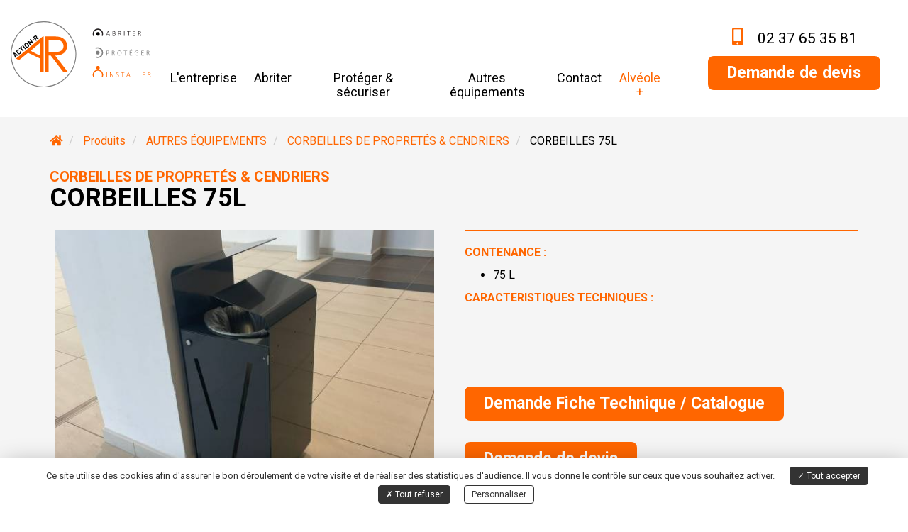

--- FILE ---
content_type: text/html; charset=UTF-8
request_url: https://www.action-r.fr/catalogue/produit/corbeilles-75l-65.html
body_size: 5052
content:
<!DOCTYPE html> <html lang="fr"> <head> <meta charset="UTF-8"> <meta http-equiv="X-UA-Compatible" content="IE=edge"> <meta name="viewport" content="width=device-width, initial-scale=1.0"> <title>CORBEILLES 75L - Action'R</title> <meta property="og:title" content="CORBEILLES 75L - Action'R"/> <meta property="og:type" content="website"/> <meta property="og:image" content="https://www.action-r.fr/public/images/logo.png"/> <meta property="og:site_name" content="Action'R"/> <meta name="twitter:card" content="summary" /> <meta name="twitter:title" content="CORBEILLES 75L - Action'R" /> <meta name="twitter:image" content="https://www.action-r.fr/public/images/logo.png" /> <link rel="shortcut icon" href="https://www.action-r.fr/public/images/favicon.png" /> <link href="https://fonts.gstatic.com" rel="preconnect" /> <link href="https://fonts.googleapis.com/css2?family=Roboto:wght@300;400;700&display=swap" rel="stylesheet" /> <link href="/public/lib/bootstrap-3.3.7/css/bootstrap.min.css?t=1671529712" rel="stylesheet" /> <link href="/public/lib/fontawesome-5.3.1/css/all.min.css?t=1671529714" rel="stylesheet" /> <link href="/public/lib/bootstrap-select-1.12.4/css/bootstrap-select.min.css?t=1671529713" rel="stylesheet" /> <link href="/public/lib/mmenu-5.7.2/jquery.mmenu.all.css?t=1671529703" rel="stylesheet" /> <link href="/public/lib/mmenu-5.7.2/jquery.mmenu.bootstrap.css?t=1671529703" rel="stylesheet" /> <link href="//cdnjs.cloudflare.com/ajax/libs/slick-carousel/1.8.1/slick.min.css" rel="stylesheet" /> <link href="//cdnjs.cloudflare.com/ajax/libs/slick-carousel/1.8.1/slick-theme.min.css" rel="stylesheet" /> <link href="/public/lib/lightGallery-1.6.0/dist/css/lightgallery.min.css?t=1671529768" rel="stylesheet" /> <link href="/public/lib/sweetalert-1.1.3/sweetalert.min.css?t=1671529703" rel="stylesheet" /> <link href="/public/css/style.css?t=1674656903" rel="stylesheet" /> <script src="/public/lib/tarteaucitron.js-1.9.0/tarteaucitron.js?t=1671529704" ></script> <script type="text/javascript">
                    window.tarteaucitronForceLanguage = "fr";
                                                                                                          
                            
        var tarteaucitronCustomText = {
            "middleBarHead": "",
            "alertBigPrivacy": "Ce site utilise des cookies afin d'assurer le bon déroulement de votre visite et de réaliser des statistiques d'audience. Il vous donne le contrôle sur ceux que vous souhaitez activer.",
            "disclaimer": "En autorisant ces services tiers, vous acceptez le dépôt et la lecture de cookies et l'utilisation de technologies de suivi nécessaires à leur bon fonctionnement.",
            "fallback": " est désactivé. Autorisez le dépôt de cookies afin d’accéder au contenu."
                                                                                                                                                ,"engage-googlemapsembed": "Google Maps est désactivé. <br>Autorisez le dépôt de cookies afin d’accéder à la carte.<br>"
                                                                                                                        ,"engage-recaptcha": "reCAPTCHA est désactivé. Autorisez le dépôt de cookies afin de pouvoir envoyer le formulaire."
                                                                                    ,"engage-youtube": "Youtube est désactivé. <br>Autorisez le dépôt de cookies afin d’accéder à la vidéo.<br>"
                                                                            
                    };
        tarteaucitron.events = {
            "load":function(){
                var $cookiebar = $("#tarteaucitronAlertBig.tarteaucitronAlertBigBottom");
                if($cookiebar.css("display")=="block") {
                    var cookiebar_height = $cookiebar.outerHeight();
                    if(cookiebar_height>0){
                        $("#foot_bottom").css('padding-bottom',(cookiebar_height+10)+'px');
                    }
                }
            }
        };
        tarteaucitron.init({
            "privacyUrl": "", /* Privacy policy url */
            "hashtag": "#tarteaucitron", /* Open the panel with this hashtag */
            "cookieName": "tarteaucitron", /* Cookie name */
            
            "orientation": "bottom", /* Banner position (top - bottom - middle - popup) */            
            "bodyPosition": "bottom",
            "groupServices": false, /* Group services by category */

            "showAlertSmall": false, /* Show the small banner on bottom right */
            "cookieslist": false, /* Show the cookie list */

            "showIcon": false, /* Show cookie icon to manage cookies */
            "adblocker": false, /* Show a Warning if an adblocker is detected */
            "DenyAllCta" : true, /* Show the deny all button */
            "AcceptAllCta" : true, /* Show the accept all button when highPrivacy on */
            "highPrivacy": true, /* Disable auto consent */
            "handleBrowserDNTRequest": false, /* If Do Not Track == 1, disallow all */

            "removeCredit": true, /* Remove credit link */
            "moreInfoLink": true, /* Show more info link */
            "useExternalCss": false, /* If false, the tarteaucitron.css file will be loaded */
            //"cookieDomain": ".my-multisite-domaine.fr", /* Shared cookie for multisite */
            "readmoreLink": "", /* Change the default readmore link */
            "mandatory": true /* Show a message about mandatory cookies */
        });                
    </script> </head> <body> <div id="global"> <header id="head" class="container-fluid"> <div class="row"> <div id="head_left" class="col-xs-8 col-sm-3 col-md-3 col-lg-2"><a href="https://www.action-r.fr"><img src="https://www.action-r.fr/public/images/logo_header.svg" class="logo img-responsive"></a></div> <div id="head_right" class="hidden-xs col-sm-6 col-md-6 col-lg-push-7 col-lg-3"><div class="bloc_infos"> <div class="infos"> <i class="fas fa-mobile-alt"></i> 02 37 65 35 81<br /> <a href="https://www.action-r.fr/pages/contact-5.html" class="btn btn-primary">Demande de devis</a> </div> </div></div> <div id="head_center" class="col-xs-4 col-sm-3 col-md-3 col-lg-pull-3 col-lg-7"><div class="mod_menus" id="menu_haut"> <div class="row"> <nav class="navbar navbar-default" role="navigation" id="menu"> <div class="collapse navbar-collapse" id="navbar-collapse"> <ul class="nav navbar-nav"> <li class=" "> <a href="https://www.action-r.fr/pages/lentreprise-3.html" title="L'entreprise">L'entreprise</a> </li> <li class="dropdown  "> <a href="https://www.action-r.fr/catalogue/categorie/abris-1.html" title="Abriter">Abriter</a> <ul class="dropdown-menu"> <li class=" "> <a href="https://www.action-r.fr/catalogue/categorie/abris-2-roues-7.html" title="ABRIS 2 ROUES">ABRIS 2 ROUES</a> </li> <li class=" "> <a href="https://www.action-r.fr/catalogue/categorie/abris-parcs-a-chariots-5.html" title="ABRIS & PARCS A CHARIOTS">ABRIS & PARCS A CHARIOTS</a> </li> <li class=" "> <a href="https://www.action-r.fr/catalogue/categorie/abris-fumeurs-6.html" title="ABRIS FUMEURS">ABRIS FUMEURS</a> </li> <li class=" "> <a href="https://www.action-r.fr/catalogue/categorie/abris-specifiques-4.html" title="ABRIS SPÉCIFIQUES">ABRIS SPÉCIFIQUES</a> </li> <li class=" "> <a href="https://www.action-r.fr/catalogue/categorie/passages-couverts-8.html" title="PASSAGES COUVERTS">PASSAGES COUVERTS</a> </li> <li class=" last"> <a href="https://www.action-r.fr/catalogue/categorie/abris-securises-11.html" title="ABRIS SÉCURISÉS">ABRIS SÉCURISÉS</a> </li> </ul> </li> <li class="dropdown  "> <a href="https://www.action-r.fr/catalogue/categorie/protections-2.html" title="Protéger & sécuriser">Protéger & sécuriser</a> <ul class="dropdown-menu"> <li class=" "> <a href="https://www.action-r.fr/catalogue/categorie/gamme-inox--9.html" title="GAMME INOX ">GAMME INOX </a> </li> <li class=" last"> <a href="https://www.action-r.fr/catalogue/categorie/gamme-acier-bois-10.html" title="GAMME ACIER / BOIS">GAMME ACIER / BOIS</a> </li> </ul> </li> <li class="dropdown  "> <a href="https://www.action-r.fr/catalogue/categorie/autres-equipements-3.html" title="Autres équipements">Autres équipements</a> <ul class="dropdown-menu"> <li class=" "> <a href="https://www.action-r.fr/catalogue/categorie/ralentisseurs-butees-14.html" title="RALENTISSEURS & BUTÉES">RALENTISSEURS & BUTÉES</a> </li> <li class=" "> <a href="https://www.action-r.fr/catalogue/categorie/corbeilles-de-propretes-cendriers-15.html" title="CORBEILLES DE PROPRETÉS & CENDRIERS">CORBEILLES DE PROPRETÉS & CENDRIERS</a> </li> <li class=" "> <a href="https://www.action-r.fr/catalogue/categorie/angle-de-protection-caoutchouc-17.html" title="ANGLE DE PROTECTION CAOUTCHOUC">ANGLE DE PROTECTION CAOUTCHOUC</a> </li> <li class=" "> <a href="https://www.action-r.fr/catalogue/categorie/bancs-18.html" title="BANCS">BANCS</a> </li> <li class=" "> <a href="https://www.action-r.fr/catalogue/categorie/balises-autorelevables-chasses-roues-19.html" title="BALISES AUTORELEVABLES & CHASSES ROUES">BALISES AUTORELEVABLES & CHASSES ROUES</a> </li> <li class=" last"> <a href="https://www.action-r.fr/catalogue/categorie/limiteur-de-hauteur-21.html" title="LIMITEUR DE HAUTEUR">LIMITEUR DE HAUTEUR</a> </li> </ul> </li> <li class="dropdown  "> <a href="https://www.action-r.fr/pages/contact-5.html" title="Contact">Contact</a> <ul class="dropdown-menu"> <li class=" "> <a href="https://www.action-r.fr/pages/contact-5.html" title="Contactez-nous">Contactez-nous</a> </li> <li class=" last"> <a href="https://www.action-r.fr/pages/recrutement-6.html" title="Recrutement">Recrutement</a> </li> </ul> </li> <li class=" last"> <a href="https://www.action-r.fr/catalogue/produit/programme-alveole--43.html" title="Alvéole +">Alvéole +</a> </li> </ul> </div> </nav> <nav class="navbar navbar-default hidden-lg" role="navigation"> <div class="navbar-header"> <a href="#menu" type="button" class="navbar-toggle collapsed"> <div id="icon-menu" style=""> <span class="icon-bar"></span> <span class="icon-bar"></span> <span class="icon-bar"></span> </div> </a> </div> </nav> </div> </div></div> </div> </header> <div id="content"> <div id="content_center" class="content_nohome"> <div class="container"> <ol class="breadcrumb" itemscope itemtype="https://schema.org/BreadcrumbList"> <li itemprop="itemListElement" itemscope itemtype="https://schema.org/ListItem"> <a itemprop="item" href="https://www.action-r.fr"> <span itemprop="name"><i class="fas fa-home"></i><span style="display:none;"> Accueil</span></span> </a> <meta itemprop="position" content="1" /> </li> <li itemprop="itemListElement" itemscope itemtype="https://schema.org/ListItem"> <a itemprop="item" href="#"> <span itemprop="name">Produits</span> </a> <meta itemprop="position" content="2" /> </li> <li itemprop="itemListElement" itemscope itemtype="https://schema.org/ListItem"> <a itemprop="item" href="https://www.action-r.fr/catalogue/categorie/autres-equipements-3.html"> <span itemprop="name">AUTRES ÉQUIPEMENTS</span> </a> <meta itemprop="position" content="3" /> </li> <li itemprop="itemListElement" itemscope itemtype="https://schema.org/ListItem"> <a itemprop="item" href="https://www.action-r.fr/catalogue/categorie/corbeilles-de-propretes-cendriers-15.html"> <span itemprop="name">CORBEILLES DE PROPRETÉS & CENDRIERS</span> </a> <meta itemprop="position" content="4" /> </li> <li itemprop="itemListElement" itemscope itemtype="https://schema.org/ListItem"> <span itemprop="name">CORBEILLES 75L</span> <meta itemprop="position" content="5" /> </li> </ol> <div id="ct_catalogue" class="module_catalogue"> <div class="produit"> <h2>CORBEILLES DE PROPRETÉS & CENDRIERS</h2> <h1>CORBEILLES 75L</h1> <div class="row"> <div class="col-xs-12 col-sm-12 col-md-6 col-lg-6"> <div class="slider-for lightgallery"> <a class="item" href="https://www.action-r.fr/public/Medias/autres/corbeille/75l/c1img_7359.jpg"> <img class="img-responsive" src="https://www.action-r.fr/public/Thumbs/Medias/autres/corbeille/75l/c1img_7359_w550_h415_fillfill_1671529735.jpg" alt="CORBEILLES 75L" width="550" height="415" data-method="fill&amp;fill" srcset="https://www.action-r.fr/public/Thumbs/Medias/autres/corbeille/75l/c1img_7359_w550_h415_fillfill_1671529735@2x.jpg 1.1x, https://www.action-r.fr/public/Thumbs/Medias/autres/corbeille/75l/c1img_7359_w550_h415_fillfill_1671529735@3x.jpg 2.1x"> </a> <a class="item" href="https://www.action-r.fr/public/Medias/autres/corbeille/75l/img_5146.jpg"> <img class="img-responsive" src="https://www.action-r.fr/public/Thumbs/Medias/autres/corbeille/75l/img_5146_w550_h415_fillfill_1674814873.jpg" alt="CORBEILLES 75L" width="550" height="415" data-method="fill&amp;fill" srcset="https://www.action-r.fr/public/Thumbs/Medias/autres/corbeille/75l/img_5146_w550_h415_fillfill_1674814873@2x.jpg 1.1x, https://www.action-r.fr/public/Thumbs/Medias/autres/corbeille/75l/img_5146_w550_h415_fillfill_1674814873@3x.jpg 2.1x"> </a> <a class="item" href="https://www.action-r.fr/public/Medias/autres/corbeille/75l/trello5208774023994762106.jpg"> <img class="img-responsive" src="https://www.action-r.fr/public/Thumbs/Medias/autres/corbeille/75l/trello5208774023994762106_w550_h415_fillfill_1674205094.jpg" alt="CORBEILLES 75L" width="550" height="415" data-method="fill&amp;fill" srcset="https://www.action-r.fr/public/Thumbs/Medias/autres/corbeille/75l/trello5208774023994762106_w550_h415_fillfill_1674205094@2x.jpg 1.1x, https://www.action-r.fr/public/Thumbs/Medias/autres/corbeille/75l/trello5208774023994762106_w550_h415_fillfill_1674205094@3x.jpg 2.1x"> </a> </div> <div class="slider-nav"> <div class="item"> <img class="img-responsive" src="https://www.action-r.fr/public/Thumbs/Medias/autres/corbeille/75l/c1img_7359_w150_h100_fillfill_1671529735.jpg" alt="CORBEILLES 75L (0)" width="150" height="100" data-method="fill&amp;fill" srcset="https://www.action-r.fr/public/Thumbs/Medias/autres/corbeille/75l/c1img_7359_w150_h100_fillfill_1671529735@2x.jpg 1.1x, https://www.action-r.fr/public/Thumbs/Medias/autres/corbeille/75l/c1img_7359_w150_h100_fillfill_1671529735@3x.jpg 2.1x"> </div> <div class="item"> <img class="img-responsive" src="https://www.action-r.fr/public/Thumbs/Medias/autres/corbeille/75l/img_5146_w150_h100_fillfill_1674814873.jpg" alt="CORBEILLES 75L (1)" width="150" height="100" data-method="fill&amp;fill" srcset="https://www.action-r.fr/public/Thumbs/Medias/autres/corbeille/75l/img_5146_w150_h100_fillfill_1674814873@2x.jpg 1.1x, https://www.action-r.fr/public/Thumbs/Medias/autres/corbeille/75l/img_5146_w150_h100_fillfill_1674814873@3x.jpg 2.1x"> </div> <div class="item"> <img class="img-responsive" src="https://www.action-r.fr/public/Thumbs/Medias/autres/corbeille/75l/trello5208774023994762106_w150_h100_fillfill_1674205094.jpg" alt="CORBEILLES 75L (2)" width="150" height="100" data-method="fill&amp;fill" srcset="https://www.action-r.fr/public/Thumbs/Medias/autres/corbeille/75l/trello5208774023994762106_w150_h100_fillfill_1674205094@2x.jpg 1.1x, https://www.action-r.fr/public/Thumbs/Medias/autres/corbeille/75l/trello5208774023994762106_w150_h100_fillfill_1674205094@3x.jpg 2.1x"> </div> </div> </div> <div class="col-xs-12 col-sm-12 col-md-6 col-lg-6"> <div class="description"><p><span style="color: #ff6600;"><strong>CONTENANCE :</strong></span></p> <ul> <li>75 L</li> </ul> <p><span style="color: #ff6600;"><strong>CARACTERISTIQUES TECHNIQUES :</strong></span></p> <p> </p> <p> </p></div> <div class="clearfix"></div> <a href="https://www.action-r.fr/pages/contact-5.html" class="btn btn-primary">Demande Fiche Technique / Catalogue</a> <a href="https://www.action-r.fr/pages/contact-5.html" class="btn btn-primary">Demande de devis</a> </div> </div> </div> </div> </div> </div> </div> <footer id="foot"> <div class="container"> <div class="row"> <div id="foot_left" class="col-xs-12 col-sm-6 col-md-4 col-lg-4"><a href="https://www.action-r.fr"><img src="https://www.action-r.fr/public/images/logo_footer.svg" class="logo"></a> </div> <div id="foot_right" class="col-xs-12 col-sm-6 col-md-push-5 col-md-3 col-lg-push-5 col-lg-3"><img src="https://www.action-r.fr/public/images/abriter_min.svg" alt="Abriter" /> <img src="https://www.action-r.fr/public/images/proteger_min.svg" alt="Protéger" /> <img src="https://www.action-r.fr/public/images/installer_min.svg" alt="Installer" /> <br /> <a href="https://www.action-r.fr/pages/contact-5.html" class="link_contact">Contactez-nous</a> <br /><br /> <a onclick="tarteaucitron.userInterface.openPanel();return false;" href="#">Gestion des cookies</a><br/> <a href="https://www.captusite.fr" target="_blank">Création de site internet Captusite</a></div> <div id="foot_center" class="col-xs-12 col-sm-12 col-md-pull-3 col-md-5 col-lg-pull-3 col-lg-5"><div class="row"> <div class="col-xs-12 col-sm-6 col-md-5 col-lg-5"> <div class="mod_menus" id="menu_bas"> <ul class=""> <li class=" "> <a href="https://www.action-r.fr/pages/lentreprise-3.html" title="L'entreprise">L'entreprise</a> </li> <li class=" "> <a href="https://www.action-r.fr/pages/recrutement-6.html" title="Recrutement">Recrutement</a> </li> <li class=" "> <a href="https://www.action-r.fr/pages/contact-5.html" title="Contact">Contact</a> </li> <li class=" "> <a href="https://www.action-r.fr/pages/mentions-legales-2.html" title="Mentions légales">Mentions légales</a> </li> <li class=" last"> <a href="https://www.action-r.fr/pages/plan-du-site-7.html" title="Plan du site">Plan du site</a> </li> </ul> </div> </div> <div class="col-xs-12 col-sm-6 col-md-7 col-lg-7"> <div class="vcard"><span class="fn org hidden">Action'R</span> <div class="adr"> <span class="street-address">ZI du quai, Rue du grenier à sel</span><br /> <span class="postal-code">28210</span> <span class="locality">Nogent-le-Roi</span> </div> </div>
        Tél : <span class="tel">02 37 65 35 81</span><br />                Fax : <span>02 37 65 35 92</span><br /> </div> </div></div> </div> </div> </footer> </div> <script src="/public/lib/jquery-1.12.4/jquery-1.12.4.min.js?t=1671529702" ></script> <script src="/public/lib/bootstrap-3.3.7/js/bootstrap.min.js?t=1671529712" ></script> <script src="/public/lib/bootstrap-select-1.12.4/js/bootstrap-select.min.js?t=1671529713" ></script> <script src="//cdn.jsdelivr.net/npm/vanilla-lazyload@17.8.3/dist/lazyload.min.js" ></script> <script src="/public/lib/mmenu-5.7.2/jquery.mmenu.all.min.js?t=1671529702" ></script> <script src="/public/lib/mmenu-5.7.2/jquery.mmenu.bootstrap.min.js?t=1671529703" ></script> <script src="/modules/menus/js/menus.js?t=1671529694" ></script> <script src="/modules/slider/js/slider.js?t=1674039400" ></script> <script src="//cdnjs.cloudflare.com/ajax/libs/slick-carousel/1.8.1/slick.min.js" ></script> <script src="/public/lib/lightGallery-1.6.0/dist/js/lightgallery-all.min.js?t=1671529769" ></script> <script src="/modules/catalogue/js/catalogue.js?t=1674039408" ></script> <script src="/public/lib/sweetalert-1.1.3/sweetalert.min.js?t=1671529703" ></script> <script src="/public/js/fonctions.js?t=1672743860" ></script> <script type="text/javascript">
                            tarteaucitron.user.gtagUa = 'G-RGDCJW4Z1S';
                (tarteaucitron.job = tarteaucitron.job || []).push('gtag');  
                                                    (tarteaucitron.job = tarteaucitron.job || []).push('googlemapsembed');
                                        (tarteaucitron.job = tarteaucitron.job || []).push('recaptcha');
                            
                            (tarteaucitron.job = tarteaucitron.job || []).push('youtube'); 
                                                    (tarteaucitron.job = tarteaucitron.job || []).push('mapbox');
                    </script> <!--[if lt IE 9]>
        <script src="/public/lib/ie8/html5shiv-3.7.3/html5shiv.min.js"></script>
        <script src="/public/lib/ie8/html5shiv-3.7.3/html5shiv-printshiv.min.js"></script>
        <script src="/public/lib/ie8/respond-1.4.2/respond.min.js"></script>
    <![endif]--> </body> </html> <!--
================================================================================================================================================																																								

                8OOOZOOZO~                                                                                                                                      
                  ~ZZZZZZZOZOO                                                                                                                                  
            ?IIIII7I?ZZZZZZZZZZZZ:                                                 O8                                  88 88=                                   
             ,IIIIIIII?OZZZZOZZZZZOZ        88888888OO                             88                                  ,, 88=                                   
                  ~II7IIOZZZZZZZZZZOO     88O        8DO    8888888I  8888888888I  888888888 88        88  :88888888+  88 888888888   88888888+                 
                ~+++++IIIZZZZZZZZZZOZO    D8         =88          :88 88        OO 88        88        88 88I          88 88=      ,88O      ~88                
            =+++++++++++IZZZZZZZZZZZZZ+   88                       O8 88        88 88        88        88 88           88 88=       88        88                
                       :$ZZZZZZZZZZZOI    88              8888888O 88 88        88 88        88        88  88888888O=  88 88=       88       888                
                       ZOZZZZZZZZZZZ      88         =88 88        88 88        88 88        88        88          +OD 88 88=       88 8888887                  
                    :OOOZZZZZZZOZI+~      O88        888 88,       88 88        88 88        88        88           88 88 88I       88                          
                 :ZZOZZZZZZOOIII?++        OO88888888OZ   O8888888888 88 888888D8   88888888  88888888888  ?888888888  88  88888888  888888888O                 
              $ZZOOZZZZOZIII77++++,                                   88                                                                                        
          7OZZZZOZZZ ?II7III ++++~                                    88                                                                                        
      ZOZOZZOO,    +77III:  ,+++:                                                            ===================================================                                                      
 ,OZZO7          +7I7I:     +++                                                              |    Coded by Captusite | Solutions digitales     |                                                      
               IIII        ~++                                                               |                Copyright 07-2022                |                          
             II~          ,+                                                                 ===================================================                                                      

================================================================================================================================================
-->

--- FILE ---
content_type: text/css
request_url: https://www.action-r.fr/public/css/style.css?t=1674656903
body_size: 7547
content:
html{overflow-y:scroll;overflow-x:hidden}body{font-family:"Roboto",sans-serif;font-size:16px;color:#000}a:focus,a:active,a.btn:focus,a.btn:active:focus,a.btn.active:focus,a.btn.focus,a.btn.focus:active,a.btn.active.focus{outline:0}h1,h2{font-weight:700}.btn-primary,body.intranet .sweet-alert button.confirm,.btn-primary.disabled,body.intranet .sweet-alert button.disabled.confirm,.btn-primary[disabled],body.intranet .sweet-alert button[disabled].confirm,fieldset[disabled] .btn-primary,fieldset[disabled] body.intranet .sweet-alert button.confirm,body.intranet .sweet-alert fieldset[disabled] button.confirm,.btn-primary.disabled:hover,body.intranet .sweet-alert button.disabled.confirm:hover,.btn-primary[disabled]:hover,body.intranet .sweet-alert button[disabled].confirm:hover,fieldset[disabled] .btn-primary:hover,fieldset[disabled] body.intranet .sweet-alert button.confirm:hover,body.intranet .sweet-alert fieldset[disabled] button.confirm:hover,.btn-primary.disabled:focus,body.intranet .sweet-alert button.disabled.confirm:focus,.btn-primary[disabled]:focus,body.intranet .sweet-alert button[disabled].confirm:focus,fieldset[disabled] .btn-primary:focus,fieldset[disabled] body.intranet .sweet-alert button.confirm:focus,body.intranet .sweet-alert fieldset[disabled] button.confirm:focus,.btn-primary.disabled.focus,body.intranet .sweet-alert button.disabled.focus.confirm,.btn-primary.focus[disabled],body.intranet .sweet-alert button.focus[disabled].confirm,fieldset[disabled] .btn-primary.focus,fieldset[disabled] body.intranet .sweet-alert button.focus.confirm,body.intranet .sweet-alert fieldset[disabled] button.focus.confirm,.btn-primary.disabled:active,body.intranet .sweet-alert button.disabled.confirm:active,.btn-primary[disabled]:active,body.intranet .sweet-alert button[disabled].confirm:active,fieldset[disabled] .btn-primary:active,fieldset[disabled] body.intranet .sweet-alert button.confirm:active,body.intranet .sweet-alert fieldset[disabled] button.confirm:active,.btn-primary.disabled.active,body.intranet .sweet-alert button.disabled.active.confirm,.btn-primary.active[disabled],body.intranet .sweet-alert button.active[disabled].confirm,fieldset[disabled] .btn-primary.active,fieldset[disabled] body.intranet .sweet-alert button.active.confirm,body.intranet .sweet-alert fieldset[disabled] button.active.confirm,.btn-primary:focus,body.intranet .sweet-alert button.confirm:focus{background-color:#f60;color:#FFF;padding:6px 25px;font-size:23px;font-weight:700;border-radius:8px;border:2px solid #f60 !important;transition-duration:0.3s}.btn-primary:hover,body.intranet .sweet-alert button.confirm:hover,.btn-primary.disabled:hover,body.intranet .sweet-alert button.disabled.confirm:hover,.btn-primary[disabled]:hover,body.intranet .sweet-alert button[disabled].confirm:hover,fieldset[disabled] .btn-primary:hover,fieldset[disabled] body.intranet .sweet-alert button.confirm:hover,body.intranet .sweet-alert fieldset[disabled] button.confirm:hover,.btn-primary.disabled:hover:hover,body.intranet .sweet-alert button.disabled.confirm:hover:hover,.btn-primary[disabled]:hover:hover,body.intranet .sweet-alert button[disabled].confirm:hover:hover,fieldset[disabled] .btn-primary:hover:hover,fieldset[disabled] body.intranet .sweet-alert button.confirm:hover:hover,body.intranet .sweet-alert fieldset[disabled] button.confirm:hover:hover,.btn-primary.disabled:focus:hover,body.intranet .sweet-alert button.disabled.confirm:focus:hover,.btn-primary[disabled]:focus:hover,body.intranet .sweet-alert button[disabled].confirm:focus:hover,fieldset[disabled] .btn-primary:focus:hover,fieldset[disabled] body.intranet .sweet-alert button.confirm:focus:hover,body.intranet .sweet-alert fieldset[disabled] button.confirm:focus:hover,.btn-primary.disabled.focus:hover,body.intranet .sweet-alert button.disabled.focus.confirm:hover,.btn-primary.focus[disabled]:hover,body.intranet .sweet-alert button.focus[disabled].confirm:hover,fieldset[disabled] .btn-primary.focus:hover,fieldset[disabled] body.intranet .sweet-alert button.focus.confirm:hover,body.intranet .sweet-alert fieldset[disabled] button.focus.confirm:hover,.btn-primary.disabled:active:hover,body.intranet .sweet-alert button.disabled.confirm:active:hover,.btn-primary[disabled]:active:hover,body.intranet .sweet-alert button[disabled].confirm:active:hover,fieldset[disabled] .btn-primary:active:hover,fieldset[disabled] body.intranet .sweet-alert button.confirm:active:hover,body.intranet .sweet-alert fieldset[disabled] button.confirm:active:hover,.btn-primary.disabled.active:hover,body.intranet .sweet-alert button.disabled.active.confirm:hover,.btn-primary.active[disabled]:hover,body.intranet .sweet-alert button.active[disabled].confirm:hover,fieldset[disabled] .btn-primary.active:hover,fieldset[disabled] body.intranet .sweet-alert button.active.confirm:hover,body.intranet .sweet-alert fieldset[disabled] button.active.confirm:hover,.btn-primary:focus:hover,body.intranet .sweet-alert button.confirm:focus:hover{background-color:#FFF;color:#f60}.btn-content,.btn-content.disabled,.btn-content[disabled],fieldset[disabled] .btn-content,.btn-content.disabled:hover,.btn-content[disabled]:hover,fieldset[disabled] .btn-content:hover,.btn-content.disabled:focus,.btn-content[disabled]:focus,fieldset[disabled] .btn-content:focus,.btn-content.disabled.focus,.btn-content.focus[disabled],fieldset[disabled] .btn-content.focus,.btn-content.disabled:active,.btn-content[disabled]:active,fieldset[disabled] .btn-content:active,.btn-content.disabled.active,.btn-content.active[disabled],fieldset[disabled] .btn-content.active,.btn-content:focus{color:#000;font-weight:700;font-size:20px;text-decoration:none !important;position:relative;padding-left:55px;display:inline-block;transition-duration:0.3s}.btn-content::before,.btn-content.disabled::before,.btn-content[disabled]::before,fieldset[disabled] .btn-content::before,.btn-content.disabled:hover::before,.btn-content[disabled]:hover::before,fieldset[disabled] .btn-content:hover::before,.btn-content.disabled:focus::before,.btn-content[disabled]:focus::before,fieldset[disabled] .btn-content:focus::before,.btn-content.disabled.focus::before,.btn-content.focus[disabled]::before,fieldset[disabled] .btn-content.focus::before,.btn-content.disabled:active::before,.btn-content[disabled]:active::before,fieldset[disabled] .btn-content:active::before,.btn-content.disabled.active::before,.btn-content.active[disabled]::before,fieldset[disabled] .btn-content.active::before,.btn-content:focus::before{content:"";width:45px;height:2px;position:absolute;top:11px;left:0;background-color:#f60}.btn-content:hover,.btn-content.disabled:hover,.btn-content[disabled]:hover,fieldset[disabled] .btn-content:hover,.btn-content.disabled:hover:hover,.btn-content[disabled]:hover:hover,fieldset[disabled] .btn-content:hover:hover,.btn-content.disabled:focus:hover,.btn-content[disabled]:focus:hover,fieldset[disabled] .btn-content:focus:hover,.btn-content.disabled.focus:hover,.btn-content.focus[disabled]:hover,fieldset[disabled] .btn-content.focus:hover,.btn-content.disabled:active:hover,.btn-content[disabled]:active:hover,fieldset[disabled] .btn-content:active:hover,.btn-content.disabled.active:hover,.btn-content.active[disabled]:hover,fieldset[disabled] .btn-content.active:hover,.btn-content:focus:hover{color:#f60}.breadcrumb{background:transparent;padding:8px 0;margin-bottom:10px}.breadcrumb a{color:#333}.input-group .form-control{z-index:auto}#maintenance{position:fixed;z-index:10000 !important;top:0;width:100%;text-align:center;color:#ffffff;font-size:15px;background-color:#fb5050;padding:2px}@media (max-width: 767px){#maintenance{font-size:15px}}#content .googlemapsembed,#content .youtube_player{width:100% !important;height:auto !important}#tarteaucitronRoot #tarteaucitronAlertBig.tarteaucitronAlertBigBottom{background-color:#FFF !important;color:#333 !important;font-size:13px !important;padding:12px 3px 7px 3px !important;box-shadow:0px 6px 36px -6px rgba(0,0,0,0.4);font-family:"Roboto",sans-serif !important}#tarteaucitronRoot #tarteaucitronAlertBig.tarteaucitronAlertBigBottom #tarteaucitronPrivacyUrl,#tarteaucitronRoot #tarteaucitronAlertBig.tarteaucitronAlertBigBottom #tarteaucitronPrivacyUrlDialog,#tarteaucitronRoot #tarteaucitronAlertBig.tarteaucitronAlertBigBottom #tarteaucitronDisclaimerAlert,#tarteaucitronRoot #tarteaucitronAlertBig.tarteaucitronAlertBigBottom #tarteaucitronDisclaimerAlert strong{font-size:13px !important;color:#333 !important;font-family:"Roboto",sans-serif !important}#tarteaucitronRoot #tarteaucitronAlertBig.tarteaucitronAlertBigBottom .tarteaucitronAllow,#tarteaucitronRoot #tarteaucitronAlertBig.tarteaucitronAlertBigBottom .tarteaucitronDeny{background-color:#333 !important;color:#FFF;border:1px solid #333 !important;padding:5px 10px !important;font-size:12px !important;margin-left:8px !important;margin-right:8px !important;outline:0 !important;max-width:140px;font-family:"Roboto",sans-serif !important}#tarteaucitronRoot #tarteaucitronAlertBig.tarteaucitronAlertBigBottom .tarteaucitronAllow:hover,#tarteaucitronRoot #tarteaucitronAlertBig.tarteaucitronAlertBigBottom .tarteaucitronDeny:hover{background-color:#FFF !important;color:#333 !important}#tarteaucitronRoot #tarteaucitronAlertBig.tarteaucitronAlertBigBottom .tarteaucitronAllow:hover .tarteaucitronCheck::before,#tarteaucitronRoot #tarteaucitronAlertBig.tarteaucitronAlertBigBottom .tarteaucitronAllow:hover .tarteaucitronCross::before,#tarteaucitronRoot #tarteaucitronAlertBig.tarteaucitronAlertBigBottom .tarteaucitronDeny:hover .tarteaucitronCheck::before,#tarteaucitronRoot #tarteaucitronAlertBig.tarteaucitronAlertBigBottom .tarteaucitronDeny:hover .tarteaucitronCross::before{color:#333 !important}#tarteaucitronRoot #tarteaucitronAlertBig.tarteaucitronAlertBigBottom #tarteaucitronCloseAlert{background-color:#FFF !important;color:#333;border:1px solid #333 !important;padding:5px 10px !important;font-size:12px !important;margin-left:8px !important;margin-right:8px !important;outline:0 !important;max-width:120px;font-family:"Roboto",sans-serif !important}#tarteaucitronRoot #tarteaucitronAlertBig.tarteaucitronAlertBigBottom #tarteaucitronCloseAlert:hover{background-color:#333 !important;color:#FFF !important}#tarteaucitronRoot a:focus-visible,#tarteaucitronRoot button:focus-visible{outline:0 !important}#tarteaucitronRoot.tarteaucitronBeforeVisible::before{background:#000 !important}#tarteaucitronRoot .tarteaucitronPlus::before{color:#555 !important}#tarteaucitronRoot #tarteaucitronAlertBig.tarteaucitronAlertBigTop{width:450px !important;max-width:88% !important;background:#FFF !important;border-radius:10px !important;padding:5px 20px 20px !important}#tarteaucitronRoot #tarteaucitronAlertBig.tarteaucitronAlertBigTop #tarteaucitronDisclaimerAlert{color:#333 !important;font-size:13px !important;text-align:justify;padding:0;line-height:19px;margin:18px 0 30px !important;font-family:"Roboto",sans-serif !important}#tarteaucitronRoot #tarteaucitronAlertBig.tarteaucitronAlertBigTop #tarteaucitronDisclaimerAlert a{color:#333 !important;text-decoration:underline}#tarteaucitronRoot #tarteaucitronAlertBig.tarteaucitronAlertBigTop #tarteaucitronDisclaimerAlert a.btnDenyAll{display:block;text-align:right;margin-bottom:10px;color:#333 !important;font-size:14px;font-weight:bold;font-family:"Roboto",sans-serif !important}#tarteaucitronRoot #tarteaucitronAlertBig.tarteaucitronAlertBigTop #tarteaucitronDisclaimerAlert img{max-width:430px;max-height:100px;margin-bottom:20px;padding:10px;margin:0 auto 0px;display:table}@media (max-width: 520px){#tarteaucitronRoot #tarteaucitronAlertBig.tarteaucitronAlertBigTop #tarteaucitronDisclaimerAlert img{max-width:94%}}#tarteaucitronRoot #tarteaucitronAlertBig.tarteaucitronAlertBigTop .tarteaucitronAllow,#tarteaucitronRoot #tarteaucitronAlertBig.tarteaucitronAlertBigTop .tarteaucitronDeny{background-color:#333 !important;color:#FFF;border:2px solid #333 !important;padding:8px 13px !important;float:right;font-size:15px !important;margin-left:25px !important;outline:0 !important;max-width:140px;font-family:"Roboto",sans-serif !important}#tarteaucitronRoot #tarteaucitronAlertBig.tarteaucitronAlertBigTop .tarteaucitronAllow:hover,#tarteaucitronRoot #tarteaucitronAlertBig.tarteaucitronAlertBigTop .tarteaucitronDeny:hover{background-color:#FFF !important;color:#333 !important}#tarteaucitronRoot #tarteaucitronAlertBig.tarteaucitronAlertBigTop .tarteaucitronAllow:hover .tarteaucitronCheck::before,#tarteaucitronRoot #tarteaucitronAlertBig.tarteaucitronAlertBigTop .tarteaucitronAllow:hover .tarteaucitronCross::before,#tarteaucitronRoot #tarteaucitronAlertBig.tarteaucitronAlertBigTop .tarteaucitronDeny:hover .tarteaucitronCheck::before,#tarteaucitronRoot #tarteaucitronAlertBig.tarteaucitronAlertBigTop .tarteaucitronDeny:hover .tarteaucitronCross::before{color:#333 !important}#tarteaucitronRoot #tarteaucitronAlertBig.tarteaucitronAlertBigTop #tarteaucitronCloseAlert{background-color:#FFF !important;color:#333;border:2px solid #333 !important;padding:8px 15px !important;float:right;font-size:15px !important;margin-left:0 !important;outline:0 !important;max-width:120px;font-family:"Roboto",sans-serif !important}#tarteaucitronRoot #tarteaucitronAlertBig.tarteaucitronAlertBigTop #tarteaucitronCloseAlert:hover{background-color:#333 !important;color:#FFF !important}@media (max-width: 520px){#tarteaucitronRoot #tarteaucitronAlertBig.tarteaucitronAlertBigTop .tarteaucitronAllow,#tarteaucitronRoot #tarteaucitronAlertBig.tarteaucitronAlertBigTop .tarteaucitronDeny{font-size:13px !important;margin-left:5px !important}#tarteaucitronRoot #tarteaucitronAlertBig.tarteaucitronAlertBigTop #tarteaucitronCloseAlert{font-size:13px !important}}@media (max-width: 419px){#tarteaucitronRoot #tarteaucitronAlertBig.tarteaucitronAlertBigTop .tarteaucitronAllow,#tarteaucitronRoot #tarteaucitronAlertBig.tarteaucitronAlertBigTop .tarteaucitronDeny,#tarteaucitronRoot #tarteaucitronAlertBig.tarteaucitronAlertBigTop #tarteaucitronCloseAlert{float:none !important;margin:10px auto !important;width:100px !important;max-width:88% !important}}#tarteaucitronRoot .tarteaucitronCTAButton,#tarteaucitronRoot #tarteaucitronCloseAlert{border-radius:4px !important}#tarteaucitronRoot #tarteaucitronPercentage{height:2px !important}#tarteaucitronRoot #tarteaucitronBack{background-color:#000 !important;opacity:0.5 !important}#tarteaucitronRoot #tarteaucitron{background-color:#FFF !important;padding:10px 0 0;overflow:hidden;border-radius:10px !important}#tarteaucitronRoot #tarteaucitron #tarteaucitronClosePanel{background-color:transparent !important;color:#333 !important;outline:0 !important}#tarteaucitronRoot #tarteaucitron #tarteaucitronServices{background-color:transparent !important;box-shadow:none !important;margin-top:25px !important;padding:0 10px 0 20px}#tarteaucitronRoot #tarteaucitron #tarteaucitronServices *{font-family:"Roboto",sans-serif !important}#tarteaucitronRoot #tarteaucitron #tarteaucitronServices .tarteaucitronLine .tarteaucitronAsk .tarteaucitronAllow,#tarteaucitronRoot #tarteaucitron #tarteaucitronServices .tarteaucitronLine .tarteaucitronAsk .tarteaucitronDeny,#tarteaucitronRoot #tarteaucitron #tarteaucitronServices .tarteaucitronIsDenied .tarteaucitronAllow,#tarteaucitronRoot #tarteaucitron #tarteaucitronServices .tarteaucitronIsAllowed .tarteaucitronDeny{opacity:0.2 !important}#tarteaucitronRoot #tarteaucitron #tarteaucitronServices .tarteaucitronLine .tarteaucitronAsk .tarteaucitronAllow:hover,#tarteaucitronRoot #tarteaucitron #tarteaucitronServices .tarteaucitronLine .tarteaucitronAsk .tarteaucitronDeny:hover,#tarteaucitronRoot #tarteaucitron #tarteaucitronServices .tarteaucitronIsDenied .tarteaucitronAllow:hover,#tarteaucitronRoot #tarteaucitron #tarteaucitronServices .tarteaucitronIsAllowed .tarteaucitronDeny:hover{opacity:1 !important}#tarteaucitronRoot #tarteaucitron #tarteaucitronServices .tarteaucitronLine.tarteaucitronIsAllowed .tarteaucitronAllow,#tarteaucitronRoot #tarteaucitron #tarteaucitronServices .tarteaucitronLine.tarteaucitronIsDenied .tarteaucitronDeny{opacity:1 !important}#tarteaucitronRoot #tarteaucitron #tarteaucitronServices #tarteaucitronServices_mandatory button.tarteaucitronAllow{background:#1B870B !important;opacity:1 !important}#tarteaucitronRoot #tarteaucitron #tarteaucitronServices .tarteaucitronLine .tarteaucitronAsk .tarteaucitronAllow{background:#1B870B !important}#tarteaucitronRoot #tarteaucitron #tarteaucitronServices .tarteaucitronLine .tarteaucitronAsk .tarteaucitronDeny{background:#9C1A1A !important}#tarteaucitronRoot #tarteaucitron #tarteaucitronServices .tarteaucitronMainLine{background-color:#transparent !important;border:0 !important}#tarteaucitronRoot #tarteaucitron #tarteaucitronServices .tarteaucitronMainLine:hover{background-color:#transparent !important}#tarteaucitronRoot #tarteaucitron #tarteaucitronServices .tarteaucitronLine{background:transparent !important}#tarteaucitronRoot #tarteaucitron #tarteaucitronServices .tarteaucitronBorder{background-color:transparent !important;border:0 !important}#tarteaucitronRoot #tarteaucitron #tarteaucitronServices .tarteaucitronBorder>ul{margin-bottom:20px}#tarteaucitronRoot #tarteaucitron #tarteaucitronServices .tarteaucitronBorder>ul>li{border-top:1px solid #ddd !important}#tarteaucitronRoot #tarteaucitron #tarteaucitronServices .tarteaucitronBorder .tarteaucitronTitle>button{background:transparent !important;color:#333 !important;padding:5px !important}#tarteaucitronRoot .tarteaucitronH1{color:#333 !important;text-align:left !important;margin:0 0 15px !important}#tarteaucitronRoot .tarteaucitronH2{color:#333 !important}#tarteaucitronRoot .tarteaucitronH2{font-size:15px !important}#tarteaucitronRoot .tarteaucitronH3{font-size:15px !important}#tarteaucitronRoot #tarteaucitronInfo{background:transparent !important;color:#333 !important;border:0;text-align:left !important;max-width:100% !important;font-size:14px !important}#tarteaucitronRoot #tarteaucitronAlertSmall #tarteaucitronCookiesListContainer #tarteaucitronCookiesList .tarteaucitronHidden,#tarteaucitronRoot #tarteaucitron #tarteaucitronServices .tarteaucitronHidden{background:transparent !important}.mod_slider{position:relative}.mod_slider .carousel{overflow:hidden}.mod_slider .carousel .carousel-inner .item img{position:relative;left:50%;transform:translate(-50%);max-width:none}.mod_slider .carousel .carousel-inner .item .carousel-caption{z-index:2;width:42%;font-size:50px;text-align:center;line-height:53px;padding-bottom:140px;left:50%;bottom:0;transform:translate(-50%)}.mod_slider .carousel .carousel-inner .item .carousel-caption h1{font-size:50px;font-weight:500}.mod_slider .carousel .carousel-inner .item .carousel-caption::after{content:"";width:4px;height:90px;background-color:#f60;position:absolute;bottom:0;left:50%;transform:translate(-50%)}.mod_slider .carousel .carousel-inner .item::before{content:"";width:100%;height:100%;position:absolute;top:0;left:0;background-color:rgba(0,0,0,0.35);z-index:1}.mod_slider .carousel .carousel-control{opacity:1;background-image:none;width:100px;z-index:100}.mod_slider .carousel .carousel-control .glyphicon{font-size:50px}.mod_slider .carousel::before{content:url("/public/images/arrondi_slider.svg");height:100%;position:absolute;top:0;right:170px;z-index:1}.mod_slider .bloc_racs .mod_raccourcis #bloc_liens{height:350px;position:absolute;bottom:115px;right:0;z-index:15;min-width:60px;margin:0}.mod_slider .bloc_racs .mod_raccourcis #bloc_liens .img_racs{width:60px;height:60px;background-color:#FFF;border-radius:100%}.mod_slider .bloc_racs .mod_raccourcis #bloc_liens .img_racs a{display:block;width:100%;height:100%}.mod_slider .bloc_racs .mod_raccourcis #bloc_liens .img_racs img{position:absolute;transform:translate(-50%, -50%);width:40px;height:40px}.mod_slider .bloc_racs .mod_raccourcis #bloc_liens .img_racs .tooltip-arrow,.mod_slider .bloc_racs .mod_raccourcis #bloc_liens .img_racs .tooltip>.tooltip-inner{margin-right:20px;font-size:18px;text-transform:uppercase}.mod_slider .bloc_racs .mod_raccourcis #bloc_liens .img_racs:first-child{position:absolute;top:0;right:148px;transition-duration:0.3s}.mod_slider .bloc_racs .mod_raccourcis #bloc_liens .img_racs:first-child img{top:calc(50% - 6px);left:50%}.mod_slider .bloc_racs .mod_raccourcis #bloc_liens .img_racs:nth-child(2){position:absolute;top:50%;transform:translate(0, -50%);right:150px;transition-duration:0.3s}.mod_slider .bloc_racs .mod_raccourcis #bloc_liens .img_racs:nth-child(2) img{top:50%;left:calc(50% + 6px)}.mod_slider .bloc_racs .mod_raccourcis #bloc_liens .img_racs:nth-child(2) .tooltip.top .tooltip-arrow{border-top-color:#717A7C}.mod_slider .bloc_racs .mod_raccourcis #bloc_liens .img_racs:nth-child(2) .tooltip.right .tooltip-arrow{border-right-color:#717A7C}.mod_slider .bloc_racs .mod_raccourcis #bloc_liens .img_racs:nth-child(2) .tooltip.bottom .tooltip-arrow{border-bottom-color:#717A7C}.mod_slider .bloc_racs .mod_raccourcis #bloc_liens .img_racs:nth-child(2) .tooltip.left .tooltip-arrow{border-left-color:#717A7C}.mod_slider .bloc_racs .mod_raccourcis #bloc_liens .img_racs:nth-child(2) .tooltip>.tooltip-inner{background-color:#717A7C}.mod_slider .bloc_racs .mod_raccourcis #bloc_liens .img_racs:last-child{position:absolute;bottom:0;right:195px;transition-duration:0.3s}.mod_slider .bloc_racs .mod_raccourcis #bloc_liens .img_racs:last-child img{top:calc(50% - 2px);left:50%}.mod_slider .bloc_racs .mod_raccourcis #bloc_liens .img_racs:last-child .tooltip.top .tooltip-arrow{border-top-color:#f60}.mod_slider .bloc_racs .mod_raccourcis #bloc_liens .img_racs:last-child .tooltip.right .tooltip-arrow{border-right-color:#f60}.mod_slider .bloc_racs .mod_raccourcis #bloc_liens .img_racs:last-child .tooltip.bottom .tooltip-arrow{border-bottom-color:#f60}.mod_slider .bloc_racs .mod_raccourcis #bloc_liens .img_racs:last-child .tooltip.left .tooltip-arrow{border-left-color:#f60}.mod_slider .bloc_racs .mod_raccourcis #bloc_liens .img_racs:last-child .tooltip>.tooltip-inner{background-color:#f60}.mod_slider .bloc_racs .mod_raccourcis #bloc_liens .img_racs:hover:first-child{background-color:#000}.mod_slider .bloc_racs .mod_raccourcis #bloc_liens .img_racs:hover:first-child img{filter:invert(92%) sepia(100%) saturate(31%) hue-rotate(62deg) brightness(106%) contrast(109%)}.mod_slider .bloc_racs .mod_raccourcis #bloc_liens .img_racs:hover:nth-child(2){background-color:#717A7C}.mod_slider .bloc_racs .mod_raccourcis #bloc_liens .img_racs:hover:nth-child(2) img{filter:invert(92%) sepia(100%) saturate(31%) hue-rotate(62deg) brightness(166%) contrast(109%)}.mod_slider .bloc_racs .mod_raccourcis #bloc_liens .img_racs:hover:last-child{background-color:#f60}.mod_slider .bloc_racs .mod_raccourcis #bloc_liens .img_racs:hover:last-child img{filter:invert(92%) sepia(100%) saturate(31%) hue-rotate(62deg) brightness(166%) contrast(109%)}@media (min-width: 992px) and (max-width: 1199px){.mod_slider .carousel .item img{height:500px;width:auto}.mod_slider .carousel .item .carousel-caption{width:50% !important;font-size:35px !important;padding-bottom:100px !important}.mod_slider .carousel::before{top:auto;bottom:120px}.mod_slider .bloc_racs #bloc_liens{bottom:25px !important}}@media (min-width: 768px) and (max-width: 991px){.mod_slider .carousel .item img{height:500px;width:auto}.mod_slider .carousel .item .carousel-caption{width:50% !important;font-size:35px !important;padding-bottom:100px !important}.mod_slider .carousel::before{top:auto;bottom:120px;right:90px}.mod_slider .bloc_racs #bloc_liens{bottom:25px !important}.mod_slider .bloc_racs #bloc_liens .img_racs:first-child{right:68px !important}.mod_slider .bloc_racs #bloc_liens .img_racs:nth-child(2){right:70px !important}.mod_slider .bloc_racs #bloc_liens .img_racs:nth-child(3){right:115px !important}}@media (max-width: 767px){.mod_slider .carousel .item img{height:500px;width:auto}.mod_slider .carousel .item .carousel-caption{width:95% !important;font-size:32px !important;padding-bottom:100px !important;text-align:center !important}.mod_slider .carousel::before{content:normal}.mod_slider .bloc_racs #bloc_liens{height:60px !important;bottom:auto !important;top:50px;min-width:100% !important}.mod_slider .bloc_racs #bloc_liens .img_racs{display:inline-block}.mod_slider .bloc_racs #bloc_liens .img_racs:first-child{right:auto !important;left:25px}.mod_slider .bloc_racs #bloc_liens .img_racs:nth-child(2){top:0 !important;transform:translate(-50%) !important;left:50% !important;right:auto !important}.mod_slider .bloc_racs #bloc_liens .img_racs:nth-child(3){right:25px !important}}.mod_menus#menu_haut #menu{margin-bottom:0;margin-top:75px}.mod_menus#menu_haut #menu li a,.mod_menus#menu_haut #menu li span{font-size:20px;color:#000;transition-duration:0.3s}@media (min-width: 1200px) and (max-width: 1500px){.mod_menus#menu_haut #menu li a,.mod_menus#menu_haut #menu li span{font-size:18px}}.mod_menus#menu_haut #menu li a:hover,.mod_menus#menu_haut #menu li span:hover{color:#f60;font-weight:700}.mod_menus#menu_haut #menu li a:before,.mod_menus#menu_haut #menu li span:before{display:block;font-weight:700;color:#f60;height:0;overflow:hidden;visibility:hidden;content:attr(title)}.mod_menus#menu_haut #menu li .dropdown-menu{padding:8px 20px;border-radius:0;border:0;border-bottom:5px solid #f60;border-top:5px solid #f60;left:50%;transform:translateX(-50%)}.mod_menus#menu_haut #menu li .dropdown-menu li{min-width:180px;border-bottom:1px solid #000}.mod_menus#menu_haut #menu li .dropdown-menu li a,.mod_menus#menu_haut #menu li .dropdown-menu li span{font-size:14px;padding:8px 0;transition-duration:0.3s}.mod_menus#menu_haut #menu li .dropdown-menu li a:hover,.mod_menus#menu_haut #menu li .dropdown-menu li span:hover{font-weight:700;color:#000;background-color:transparent}.mod_menus#menu_haut #menu li .dropdown-menu li:last-child{border-bottom:0}.mod_menus#menu_haut #menu li .dropdown-menu .active a{background-color:transparent}.mod_menus#menu_haut #menu li .dropdown-menu::after{content:"";position:absolute;top:-17px;left:50%;transform:translate(-50%);width:5px;height:5px;border-left:12px solid transparent;border-right:12px solid transparent;border-bottom:12px solid #f60}.mod_menus#menu_haut #menu>.active a,.mod_menus#menu_haut #menu>.active span{color:#f60;font-weight:700}.mod_menus#menu_haut .navbar-nav>li:hover>a,.mod_menus#menu_haut .navbar-nav>li:hover>span{color:#f60 !important;font-weight:700}.mod_menus#menu_haut .navbar-nav>li.last>a,.mod_menus#menu_haut .navbar-nav>li.last>span{color:#f60 !important}.mod_menus#menu_haut .navbar-nav>li.last:hover>a,.mod_menus#menu_haut .navbar-nav>li.last:hover>span{color:#000 !important;font-weight:700}.mod_menus#menu_bas ul{list-style-type:none;padding:0}.mod_menus#menu_bas ul li a{color:#FFF;font-size:14px;font-weight:300}@media (min-width: 992px) and (max-width: 1199px){.mod_menus#menu_haut #menu{margin-top:44px}}@media (min-width: 1200px){.mod_menus#menu_haut #menu{min-height:auto;background:transparent;border:0}.mod_menus#menu_haut #menu .navbar-nav{display:table;width:100%}.mod_menus#menu_haut #menu .navbar-nav>li{display:table-cell;float:none;text-align:center}.mod_menus#menu_haut #menu .navbar-nav>li:hover>ul{min-width:100%}.mod_menus#menu_haut #menu .navbar-nav>li:hover>ul>li:hover ul{position:absolute;left:100%;top:-8px}.mod_menus#menu_haut #menu .navbar-nav>li:hover>ul>li:hover ul.dropdown-left{left:0;transform:translate(-100%, 0)}.mod_menus#menu_haut #menu .navbar-nav>li:hover>ul li>span{display:block;padding:3px 20px;clear:both;font-weight:400;line-height:1.42857143;color:#333;white-space:nowrap;cursor:default}.mod_menus#menu_haut #menu .navbar-nav>li>a{padding:15px 10px}.mod_menus#menu_haut #menu .navbar-nav>li>span{padding:15px 10px;position:relative;display:block;line-height:20px;cursor:default}.mod_menus#menu_haut #menu .navbar-nav li{position:relative}.mod_menus#menu_haut #menu .navbar-nav li:hover>ul{display:block}.mod_menus .navbar-default .navbar-nav>.active>a,.mod_menus .navbar-default .navbar-nav>.active>a:focus,.mod_menus .navbar-default .navbar-nav>.active>a:hover{color:#333;background:transparent}#mm-menu{display:none !important}}@media (max-width: 1199px){.mod_menus{height:100%}.mod_menus#menu_haut #menu{display:none !important}.mod_menus#menu_haut .navbar-default{border:0;background-color:transparent;margin-bottom:0;position:absolute;top:50%;right:10px;transform:translate(0, -50%)}.mod_menus#menu_haut .navbar-header{width:100%}.mod_menus#menu_haut .navbar-toggle{display:block;text-decoration:none;color:#777;padding:9px 10px 5px;border:0}.mod_menus#menu_haut .navbar-toggle:focus{background-color:transparent}.mod_menus#menu_haut .navbar-toggle #label-menu{display:inline-block;font-size:16px;margin-right:5px;vertical-align:bottom}.mod_menus#menu_haut .navbar-toggle #icon-menu{display:inline-block}.mod_menus#menu_haut .navbar-toggle #icon-menu .icon-bar{background-color:#f60;margin-bottom:7px;width:28px}.mod_menus#menu_haut .navbar-toggle #icon-menu .icon-bar:last-child{margin-bottom:0}#mm-menu{color:#DADADA;background-color:#FFF;border:0}#mm-menu .dropdown-menu{position:static;float:none;background:transparent none repeat scroll 0% 0%;box-shadow:none;border:0}#mm-menu .dropdown-menu>li>a:focus,#mm-menu .dropdown-menu>li>a:hover{background:transparent}#mm-menu .mm-listview{float:none}#mm-menu .mm-listview>li>a,#mm-menu .mm-listview>li>span{color:#777;border-color:#DADADA}#mm-menu .mm-listview li{float:none;border-color:inherit}.mm-panels>.mm-panel{-webkit-overflow-scrolling:touch !important;overflow-y:auto !important}}@media (min-width: 992px) and (max-width: 1199px){.mod_menus#menu_haut #menu{margin-top:44px}}@media (min-width: 768px) and (max-width: 991px){.mod_menus#menu_haut #menu{margin-top:44px}}@media (max-width: 767px){.mod_menus#menu_haut .navbar-default{margin-top:40px}}#ct_pages .bloc_content{margin:45px 0}#ct_pages .bloc_content #content_cms{margin-top:50px;font-size:19px;padding-right:30px}#ct_pages .bloc_content #content_cms .btn-content{margin-top:20px}#ct_pages .bloc_produits{background-color:#F5F5F5;padding:100px 0;position:relative}#ct_pages .bloc_produits h2{text-align:center;margin-top:0;margin-bottom:50px}#ct_pages .bloc_produits::before{content:"";width:4px;height:90px;background-color:#f60;position:absolute;top:0;left:50%;transform:translate(-50%)}#ct_pages .bloc_bandeau{position:relative;z-index:2}#ct_pages .bloc_bandeau h2{color:#FFF;position:absolute;top:50%;left:50%;transform:translate(-50%, -50%);z-index:2;max-width:550px;text-align:center;font-size:30px;margin:0}#ct_pages .bloc_bandeau::before{content:"";width:100%;height:100%;position:absolute;top:0;left:0;background-color:rgba(0,0,0,0.35);z-index:1}#ct_pages .bloc_racs_bottom{overflow:hidden}#ct_pages .bloc_racs_bottom #bloc_liens{position:relative;display:inline-block;padding-top:85px;padding-bottom:100px}#ct_pages .bloc_racs_bottom #bloc_liens .col-rac{padding-right:40px;padding-left:40px;z-index:2;position:relative}#ct_pages .bloc_racs_bottom #bloc_liens .col-rac:first-child .img_icone{border-color:#000}#ct_pages .bloc_racs_bottom #bloc_liens .col-rac:first-child .img_icone img{position:relative;top:-7px}#ct_pages .bloc_racs_bottom #bloc_liens .col-rac:first-child .item_bloc{border-bottom:20px solid #000}#ct_pages .bloc_racs_bottom #bloc_liens .col-rac:first-child .item_bloc:hover::after{opacity:0.5}#ct_pages .bloc_racs_bottom #bloc_liens .col-rac:nth-child(2) .img_icone{border-color:#7F7F7F}#ct_pages .bloc_racs_bottom #bloc_liens .col-rac:nth-child(2) .img_icone img{position:relative;left:7px}#ct_pages .bloc_racs_bottom #bloc_liens .col-rac:nth-child(2) .item_bloc{border-bottom:20px solid #7F7F7F}#ct_pages .bloc_racs_bottom #bloc_liens .col-rac:nth-child(2) .item_bloc:hover::after{background-color:#7F7F7F;opacity:0.5}#ct_pages .bloc_racs_bottom #bloc_liens .col-rac:nth-child(3) .img_icone{border-color:#f60}#ct_pages .bloc_racs_bottom #bloc_liens .col-rac:nth-child(3) .item_bloc{border-bottom:20px solid #f60}#ct_pages .bloc_racs_bottom #bloc_liens .col-rac:nth-child(3) .item_bloc:hover::after{background-color:#f60;opacity:0.5}#ct_pages .bloc_racs_bottom #bloc_liens .img_icone{position:relative;width:70px;height:70px;background-color:#FFF;border-radius:100%;border:1px solid #000;padding:15px;left:50%;transform:translate(-50%);margin-bottom:-35px;z-index:10}#ct_pages .bloc_racs_bottom #bloc_liens .img_icone img{width:38px;height:38px}#ct_pages .bloc_racs_bottom #bloc_liens .item_bloc{position:relative;overflow:hidden;transition-duration:0.3s}#ct_pages .bloc_racs_bottom #bloc_liens .item_bloc img{transition-duration:0.3s}#ct_pages .bloc_racs_bottom #bloc_liens .item_bloc .caption{position:absolute;top:50%;transform:translate(0, -50%);left:0;width:100%;color:#FFF;text-transform:uppercase;font-weight:700;font-size:28px;letter-spacing:5px;transition-duration:0.3s;z-index:10}#ct_pages .bloc_racs_bottom #bloc_liens .item_bloc .caption a{color:#FFF}#ct_pages .bloc_racs_bottom #bloc_liens .item_bloc::after{content:"";position:absolute;top:0;left:0;width:100%;height:100%;background-color:#000;opacity:0.35;transition-duration:0.3s;pointer-events:none}#ct_pages .bloc_racs_bottom #bloc_liens .item_bloc:hover img{transform:scale(1.1)}#ct_pages .bloc_racs_bottom #bloc_liens .item_bloc:hover .caption{letter-spacing:8px}#ct_pages .bloc_racs_bottom #bloc_liens .item_bloc:hover .caption a{text-decoration:none}#ct_pages .bloc_racs_bottom #bloc_liens::before{content:url("/public/images/arrondi_racs2.svg");position:absolute;top:50%;left:60px;transform:translate(0, -50%);z-index:0}#ct_pages .bloc_racs_bottom #bloc_liens::after{content:url("/public/images/arrondi_racs1.svg");position:absolute;top:-120px;right:-580px;z-index:0}#ct_pages #content_cms h2{color:#f60;font-size:20px}#ct_pages #content_cms a{text-decoration:underline}@media (max-width: 767px){#ct_pages .bloc_produits{padding:50px 0}#ct_pages .bloc_produits>.row{margin-right:0;margin-left:0}#ct_pages .bloc_produits::before{height:40px}#ct_pages .bloc_bandeau{overflow:hidden}#ct_pages .bloc_bandeau img{max-width:none;position:relative;left:50%;transform:translate(-50%)}#ct_pages .bloc_bandeau h2{width:95%}#ct_pages .bloc_racs_bottom #bloc_liens{padding-top:30px;padding-bottom:40px}#ct_pages .bloc_racs_bottom #bloc_liens .item_bloc{margin-bottom:30px}#ct_pages .bloc_racs_bottom #bloc_liens::before{content:normal}}.module_catalogue .row-product .panel .image{display:inline-block;padding-bottom:15px;position:relative}.module_catalogue .row-product .panel .image .details{position:absolute;top:50%;left:50%;transform:translate(-50%, -50%);color:#333;border:1px solid #ccc;border-radius:4px;opacity:0;transition-duration:0.5s;padding:10px;background:#fff}.module_catalogue .row-product .panel h2{font-size:18px;margin:0}.module_catalogue .row-product .panel .nom{color:#333;text-align:center;display:flex !important;flex-direction:column;align-items:center;justify-content:center;height:50px}.module_catalogue .row-product .panel .nom:hover,.module_catalogue .row-product .panel .nom:focus{text-decoration:none}.module_catalogue .row-product .panel .col-panier{margin-top:15px}.module_catalogue .row-product .panel .col-panier .prix{font-size:22px;font-weight:bold}.module_catalogue .row-product .panel .col-panier .bootstrap-select{width:100%}.module_catalogue .row-product .panel .col-panier .btn-acheter{background:none;border:none}.module_catalogue .row-product .panel .col-panier .btn-acheter i{font-size:33px}.module_catalogue .row-product .panel .col-panier .btn-acheter:hover i{color:#ccc}.mod_catalogue .liste_p{position:relative;overflow:hidden}.mod_catalogue .liste_p img{transition-duration:0.3s}.mod_catalogue .liste_p .name{text-align:center;position:absolute;bottom:60px;left:0;width:100%;color:#FFF;text-transform:uppercase;font-weight:700;font-size:28px;opacity:0;transition-duration:0.3s;z-index:10}.mod_catalogue .liste_p .name a{color:#FFF}.mod_catalogue .liste_p::after{content:"";position:absolute;top:0;left:0;width:100%;height:100%;background-color:#f60;opacity:0;transition-duration:0.3s}.mod_catalogue .liste_p:hover img{transform:scale(1.1)}.mod_catalogue .liste_p:hover .name{opacity:1;letter-spacing:5px}.mod_catalogue .liste_p:hover::after{opacity:0.8}#ct_catalogue h2{color:#f60;font-size:20px;margin-bottom:0}#ct_catalogue h1{margin-top:0;margin-bottom:25px}#ct_catalogue .slider-nav .slick-list.draggable{width:460px !important;text-align:center;margin:15px auto}#ct_catalogue .slick-track .slick-slide img{padding:0 8px}#ct_catalogue .categories .liste_p,#ct_catalogue .produits .liste_p{position:relative;overflow:hidden;margin-bottom:30px}#ct_catalogue .categories .liste_p img,#ct_catalogue .produits .liste_p img{transition-duration:0.3s}#ct_catalogue .categories .liste_p .name_link,#ct_catalogue .produits .liste_p .name_link{color:#FFF !important}#ct_catalogue .categories .liste_p .name,#ct_catalogue .produits .liste_p .name{text-align:center;position:absolute;bottom:10px;left:0;width:100%;text-transform:uppercase;font-weight:500;font-size:28px;transition-duration:0.3s;z-index:10}#ct_catalogue .categories .liste_p .name a,#ct_catalogue .produits .liste_p .name a{color:#FFF !important}#ct_catalogue .categories .liste_p .name a:hover,#ct_catalogue .produits .liste_p .name a:hover{text-decoration:none}#ct_catalogue .categories .liste_p::after,#ct_catalogue .produits .liste_p::after{content:"";position:absolute;top:0;left:0;width:100%;height:100%;background-color:#000;opacity:0.3;pointer-events:none;transition-duration:0.3s}#ct_catalogue .categories .liste_p:hover img,#ct_catalogue .produits .liste_p:hover img{transform:scale(1.1)}#ct_catalogue .categories .liste_p:hover .name,#ct_catalogue .produits .liste_p:hover .name{font-weight:700}#ct_catalogue .categories .liste_p:hover::after,#ct_catalogue .produits .liste_p:hover::after{background-color:#f60;opacity:0.8}#ct_catalogue .produits .item_bloc::after{background-color:rgba(255,102,0,0.35)}#ct_catalogue .produits .item_bloc:hover::after{background-color:rgba(255,102,0,0.5)}#ct_catalogue .produit .description{padding-top:20px;border-top:1px solid #f60;margin-bottom:50px}#ct_catalogue .produit .btn{color:#FFF !important;margin-bottom:30px}#ct_catalogue .produit .btn:hover{color:#f60 !important}#ct_catalogue .produit .slick-arrow{position:absolute;top:50%;transform:translate(0, -50%)}#ct_catalogue .produit .slick-arrow.slick-prev{left:0}#ct_catalogue .produit .slick-arrow.slick-next{right:0}@media (min-width: 1200px){.module_catalogue .row-product .panel .image .img-responsive{transition-duration:0.5s}.module_catalogue .row-product .panel .nom{transition-duration:0.5s}.module_catalogue .row-product .panel .col-panier .btn-acheter i{transition-duration:0.5s}.module_catalogue .row-product .panel:hover .image .img-responsive{transform:scale(1.1)}.module_catalogue .row-product .panel:hover .image .details{opacity:0.8}.module_catalogue .row-product .panel:hover .nom{color:#ccc}}@media (min-width: 992px) and (max-width: 1199px){.module_catalogue .row-product .panel .image .img-responsive{transition-duration:0.5s}.module_catalogue .row-product .panel .nom{transition-duration:0.5s}.module_catalogue .row-product .panel .col-panier{margin-top:15px}.module_catalogue .row-product .panel .col-panier .prix{font-size:24px;display:block;text-align:center;margin-bottom:10px}.module_catalogue .row-product .panel .col-panier .btn-acheter i{transition-duration:0.5s}.module_catalogue .row-product .panel:hover .image .img-responsive{transform:scale(1.1)}.module_catalogue .row-product .panel:hover .image .details{opacity:0.8}.module_catalogue .row-product .panel:hover .nom{color:#ccc}}@media (min-width: 768px) and (max-width: 991px){.module_catalogue .row-product .panel .col-panier{margin-top:15px}.module_catalogue .row-product .panel .col-panier .prix{font-size:24px;display:block;text-align:center;margin-bottom:10px}.mod_catalogue{margin-right:15px;margin-left:15px}}@media (max-width: 767px){.module_catalogue .row-product .panel .image{display:block}.module_catalogue .row-product .panel .image .img-responsive{max-height:150px;margin:0 auto}.mod_catalogue{margin-right:15px;margin-left:15px}.mod_catalogue .liste_p{margin-bottom:30px}.mod_catalogue .liste_p img{width:100%}.mod_catalogue .liste_p .name{opacity:1}.mod_catalogue .liste_p::after{opacity:0.8}#ct_catalogue .liste_p{max-width:380px;margin:0 auto 30px}#ct_catalogue .slider-nav .slick-list.draggable{width:100% !important}}.mod_contact .ui-datepicker{z-index:9999 !important}.mod_contact .qq-upload-button{width:100%}.mod_contact form .input-group-addon{border-radius:0;background-color:#f60;color:#FFF;border-color:#f60}.mod_contact form input,.mod_contact form textarea{border-radius:0;border-color:#f60}.mod_contact form .btn{display:table;margin:0 auto 30px}.mod_contact .panel{border-radius:0;border-color:#000}.mod_contact .panel .panel-heading{border-radius:0;border-color:#000;background-color:#000;color:#FFF}.mod_sitemap .sitemap li{padding:0px}.mod_sitemap .sitemap li .fas{float:left;padding:12px 5px 12px 15px}.mod_sitemap .sitemap li a{display:block;color:#333;padding:10px 15px}.mod_sitemap .sitemap li a:hover{background:#EEE;text-decoration:none}.mod_sitemap .sitemap li a:focus{text-decoration:none}.mod_sitemap .sitemap li .sitemap-child{padding:0px}.mod_sitemap .sitemap li .sitemap-child li:first-child a{border-top:2px solid #DDDDDD}.mod_sitemap .sitemap li .sitemap-child a{padding-left:35px}.mod_raccourcis .bloc_type{margin-bottom:25px;margin-top:25px}.mod_raccourcis .bloc_type h3{margin-bottom:15px}.mod_socials .bloc_type{margin-bottom:25px;margin-top:25px}.mod_socials .bloc_type h3{margin-bottom:15px}.mod_socials .socials_list{padding:0;margin:auto;display:table}.mod_socials .socials_list li{display:inline-block;margin:0 15px}.mod_socials .socials_list li a{color:inherit}.mod_socials .socials_list li a .fab,.mod_socials .socials_list li a .fas{transition-duration:0.4s}@media (min-width: 768px) and (max-width: 991px){.mod_raccourcis #bloc_liens{text-align:center}.mod_raccourcis #bloc_liens .col-rac{display:inline-grid;float:none;text-align:left !important;margin-right:-4px}.mod_raccourcis #bloc_liens .col-rac:last-child{margin-top:50px}}.mod_actualites h3{border-bottom:1px solid #333;color:#333;text-transform:uppercase;font-size:20px;margin-top:0px}.mod_actualites small{color:#333}.mod_actualites .titre_actualites a{color:#333}.mod_actualites .accroche{font-family:Helvetica;line-height:16px;font-size:13px}.mod_actualites .toutes_actualites{color:#333;float:right}#head{padding-top:10px;padding-bottom:10px}#head>.row{display:flex}#head #head_left{padding-right:0}#head #head_left .logo{display:block;margin:0 auto}#head #head_right{text-align:center;font-size:18px}#head #head_right .bloc_infos{height:100%;font-size:21px}#head #head_right .bloc_infos .infos{position:relative;top:50%;transform:translate(0, -50%)}#head #head_right .bloc_infos .infos i{color:#f60;margin-right:15px;margin-bottom:15px;font-size:25px}@media (min-width: 1200px) and (max-width: 1500px){#head #head_left{padding-right:0}#head #head_left .logo{margin-top:20px}}@media (min-width: 992px) and (max-width: 1199px){#head #head_left .logo{width:200px}}@media (min-width: 768px) and (max-width: 991px){#head #head_left .logo{width:200px}}@media (max-width: 767px){#head>.row{display:block}#head #head_left .logo{width:200px;max-width:100%;margin:0}}#content #content_center{text-align:justify;background:#FFF;padding-top:15px}#content #content_center.content_nohome{background-color:#F5F5F5}#content #content_center a{color:#f60}#content #content_center .img_madeinfrance{max-width:200px;margin:0 auto}#foot{padding-top:65px;padding-bottom:65px;background:#000;color:#FFF;z-index:2;position:relative}#foot a{color:#ACACAC;transition-duration:0.3s}#foot a:hover{color:#f60 !important;text-decoration:none}#foot #foot_left .logo{margin:0 auto;display:block}#foot #foot_center{font-size:14px}#foot #foot_right a{color:#FFF;font-size:14px}#foot #foot_right a.link_contact{margin-top:15px;display:inline-block}@media (min-width: 1200px){#foot #foot_bottom.cookiebar{padding-bottom:35px}}@media (min-width: 992px) and (max-width: 1199px){#foot #foot_bottom.cookiebar{padding-bottom:59px}}@media (min-width: 768px) and (max-width: 991px){#foot #foot_left .logo{margin-bottom:25px}#foot #foot_bottom.cookiebar{padding-bottom:59px}}@media (max-width: 767px){#foot #foot_left .logo{margin-bottom:25px}#foot #foot_right{margin-bottom:25px}}body.intranet.not-logged{background-color:#222}body.intranet.not-logged .logo{margin:0 auto}body.intranet #global{align-items:stretch;display:flex;width:100%}body.intranet #sidebar{background:#222;max-width:260px;min-width:260px}body.intranet #sidebar #sidebar-content{height:100vh;left:0;position:sticky;top:0}body.intranet #sidebar #sidebar-content .logo{padding:20px}body.intranet #sidebar #sidebar-content .mod_menus#menu_haut #menu .navbar-nav>li{display:block;float:none}body.intranet #sidebar #sidebar-content .mod_menus#menu_haut #menu .navbar-nav>li>a,body.intranet #sidebar #sidebar-content .mod_menus#menu_haut #menu .navbar-nav>li>span{color:#FFF;transition:all 0.2s ease 0s}body.intranet #sidebar #sidebar-content .mod_menus#menu_haut #menu .navbar-nav>li>a:hover,body.intranet #sidebar #sidebar-content .mod_menus#menu_haut #menu .navbar-nav>li>span:hover{background-color:#F5F5F5;color:#222}body.intranet #sidebar #sidebar-content .mod_menus#menu_haut #menu .navbar-nav>li.active>a,body.intranet #sidebar #sidebar-content .mod_menus#menu_haut #menu .navbar-nav>li.active>span{background-color:#F5F5F5;color:#222}body.intranet #main{display:flex;flex-direction:column;min-height:100vh;min-width:0;width:100%}body.intranet #main #topbar{background:#fff;flex-wrap:nowrap;justify-content:flex-start;align-items:center;display:flex;padding:.875rem 1.25rem;position:relative;min-height:50px}body.intranet #main #topbar .navbar-toggle .icon-bar{background-color:#222}body.intranet .breadcrumb{padding:4px 8px 0px;margin:0}body.intranet #content{padding:4.5rem 6.5rem 5.5rem;flex:1;position:relative}body.intranet #content h1{margin-bottom:50px}body.intranet #content #footer-sticky{position:absolute;bottom:0;left:0;width:100%}body.intranet #content #footer-sticky #foot_bottom{font-size:12px;text-align:center;padding-bottom:2px}body.intranet #content #footer-sticky #foot_bottom a{color:#8c8c8c}body.intranet .btn-primary,body.intranet .sweet-alert button.confirm,body.intranet .btn-primary.disabled,body.intranet .sweet-alert button.disabled.confirm,body.intranet .btn-primary[disabled],body.intranet .sweet-alert button[disabled].confirm,body.intranet fieldset[disabled] .btn-primary,body.intranet fieldset[disabled] .sweet-alert button.confirm,body.intranet .sweet-alert fieldset[disabled] button.confirm,body.intranet .btn-primary.disabled:hover,body.intranet .sweet-alert button.disabled.confirm:hover,body.intranet .btn-primary[disabled]:hover,body.intranet .sweet-alert button[disabled].confirm:hover,body.intranet fieldset[disabled] .btn-primary:hover,body.intranet fieldset[disabled] .sweet-alert button.confirm:hover,body.intranet .sweet-alert fieldset[disabled] button.confirm:hover,body.intranet .btn-primary.disabled:focus,body.intranet .sweet-alert button.disabled.confirm:focus,body.intranet .btn-primary[disabled]:focus,body.intranet .sweet-alert button[disabled].confirm:focus,body.intranet fieldset[disabled] .btn-primary:focus,body.intranet fieldset[disabled] .sweet-alert button.confirm:focus,body.intranet .sweet-alert fieldset[disabled] button.confirm:focus,body.intranet .btn-primary.disabled.focus,body.intranet .sweet-alert button.disabled.focus.confirm,body.intranet .btn-primary.focus[disabled],body.intranet .sweet-alert button.focus[disabled].confirm,body.intranet fieldset[disabled] .btn-primary.focus,body.intranet fieldset[disabled] .sweet-alert button.focus.confirm,body.intranet .sweet-alert fieldset[disabled] button.focus.confirm,body.intranet .btn-primary.disabled:active,body.intranet .sweet-alert button.disabled.confirm:active,body.intranet .btn-primary[disabled]:active,body.intranet .sweet-alert button[disabled].confirm:active,body.intranet fieldset[disabled] .btn-primary:active,body.intranet fieldset[disabled] .sweet-alert button.confirm:active,body.intranet .sweet-alert fieldset[disabled] button.confirm:active,body.intranet .btn-primary.disabled.active,body.intranet .sweet-alert button.disabled.active.confirm,body.intranet .btn-primary.active[disabled],body.intranet .sweet-alert button.active[disabled].confirm,body.intranet fieldset[disabled] .btn-primary.active,body.intranet fieldset[disabled] .sweet-alert button.active.confirm,body.intranet .sweet-alert fieldset[disabled] button.active.confirm{background-color:#222 !important;border:1px solid #222 !important;color:#FFF !important;outline:0 !important;transition:all 0.2s ease 0s}body.intranet .btn-primary:hover,body.intranet .sweet-alert button.confirm:hover,body.intranet .btn-primary.disabled:hover,body.intranet .sweet-alert button.disabled.confirm:hover,body.intranet .btn-primary[disabled]:hover,body.intranet .sweet-alert button[disabled].confirm:hover,body.intranet fieldset[disabled] .btn-primary:hover,body.intranet fieldset[disabled] .sweet-alert button.confirm:hover,body.intranet .sweet-alert fieldset[disabled] button.confirm:hover,body.intranet .btn-primary.disabled:hover:hover,body.intranet .sweet-alert button.disabled.confirm:hover:hover,body.intranet .btn-primary[disabled]:hover:hover,body.intranet .sweet-alert button[disabled].confirm:hover:hover,body.intranet fieldset[disabled] .btn-primary:hover:hover,body.intranet fieldset[disabled] .sweet-alert button.confirm:hover:hover,body.intranet .sweet-alert fieldset[disabled] button.confirm:hover:hover,body.intranet .btn-primary.disabled:focus:hover,body.intranet .sweet-alert button.disabled.confirm:focus:hover,body.intranet .btn-primary[disabled]:focus:hover,body.intranet .sweet-alert button[disabled].confirm:focus:hover,body.intranet fieldset[disabled] .btn-primary:focus:hover,body.intranet fieldset[disabled] .sweet-alert button.confirm:focus:hover,body.intranet .sweet-alert fieldset[disabled] button.confirm:focus:hover,body.intranet .btn-primary.disabled.focus:hover,body.intranet .sweet-alert button.disabled.focus.confirm:hover,body.intranet .btn-primary.focus[disabled]:hover,body.intranet .sweet-alert button.focus[disabled].confirm:hover,body.intranet fieldset[disabled] .btn-primary.focus:hover,body.intranet fieldset[disabled] .sweet-alert button.focus.confirm:hover,body.intranet .sweet-alert fieldset[disabled] button.focus.confirm:hover,body.intranet .btn-primary.disabled:active:hover,body.intranet .sweet-alert button.disabled.confirm:active:hover,body.intranet .btn-primary[disabled]:active:hover,body.intranet .sweet-alert button[disabled].confirm:active:hover,body.intranet fieldset[disabled] .btn-primary:active:hover,body.intranet fieldset[disabled] .sweet-alert button.confirm:active:hover,body.intranet .sweet-alert fieldset[disabled] button.confirm:active:hover,body.intranet .btn-primary.disabled.active:hover,body.intranet .sweet-alert button.disabled.active.confirm:hover,body.intranet .btn-primary.active[disabled]:hover,body.intranet .sweet-alert button.active[disabled].confirm:hover,body.intranet fieldset[disabled] .btn-primary.active:hover,body.intranet fieldset[disabled] .sweet-alert button.active.confirm:hover,body.intranet .sweet-alert fieldset[disabled] button.active.confirm:hover{background-color:#FFF !important;border:1px solid #222 !important;color:#222 !important}body.intranet .btn-secondary,body.intranet .btn-secondary.disabled,body.intranet .btn-secondary[disabled],body.intranet fieldset[disabled] .btn-secondary,body.intranet .btn-secondary.disabled:hover,body.intranet .btn-secondary[disabled]:hover,body.intranet fieldset[disabled] .btn-secondary:hover,body.intranet .btn-secondary.disabled:focus,body.intranet .btn-secondary[disabled]:focus,body.intranet fieldset[disabled] .btn-secondary:focus,body.intranet .btn-secondary.disabled.focus,body.intranet .btn-secondary.focus[disabled],body.intranet fieldset[disabled] .btn-secondary.focus,body.intranet .btn-secondary.disabled:active,body.intranet .btn-secondary[disabled]:active,body.intranet fieldset[disabled] .btn-secondary:active,body.intranet .btn-secondary.disabled.active,body.intranet .btn-secondary.active[disabled],body.intranet fieldset[disabled] .btn-secondary.active{background-color:#b90000 !important;border:1px solid #b90000 !important;color:#FFF !important;outline:0 !important;transition:all 0.2s ease 0s}body.intranet .btn-secondary:hover,body.intranet .btn-secondary.disabled:hover,body.intranet .btn-secondary[disabled]:hover,body.intranet fieldset[disabled] .btn-secondary:hover,body.intranet .btn-secondary.disabled:hover:hover,body.intranet .btn-secondary[disabled]:hover:hover,body.intranet fieldset[disabled] .btn-secondary:hover:hover,body.intranet .btn-secondary.disabled:focus:hover,body.intranet .btn-secondary[disabled]:focus:hover,body.intranet fieldset[disabled] .btn-secondary:focus:hover,body.intranet .btn-secondary.disabled.focus:hover,body.intranet .btn-secondary.focus[disabled]:hover,body.intranet fieldset[disabled] .btn-secondary.focus:hover,body.intranet .btn-secondary.disabled:active:hover,body.intranet .btn-secondary[disabled]:active:hover,body.intranet fieldset[disabled] .btn-secondary:active:hover,body.intranet .btn-secondary.disabled.active:hover,body.intranet .btn-secondary.active[disabled]:hover,body.intranet fieldset[disabled] .btn-secondary.active:hover{background-color:#ffcaca !important;border:1px solid #b90000 !important;color:#b90000 !important}body.intranet .sweet-alert[data-has-confirm-button="false"][data-has-cancel-button="false"]{padding-bottom:0}body.intranet .sweet-alert button.confirm{box-shadow:none !important}body.intranet .pagination>li>a,body.intranet .pagination>li>span{color:#b90000}body.intranet .pagination>li>a:focus,body.intranet .pagination>li>a:hover,body.intranet .pagination>li>span:focus,body.intranet .pagination>li>span:hover{color:#b90000}body.intranet .pagination>.active>a,body.intranet .pagination>.active>a:focus,body.intranet .pagination>.active>a:hover,body.intranet .pagination>.active>span,body.intranet .pagination>.active>span:focus,body.intranet .pagination>.active>span:hover{background-color:#ffcaca !important;border-color:#ffcaca !important;color:#b90000 !important}body.intranet .pagination>.disabled>a,body.intranet .pagination>.disabled>a:focus,body.intranet .pagination>.disabled>a:hover,body.intranet .pagination>.disabled>span,body.intranet .pagination>.disabled>span:focus,body.intranet .pagination>.disabled>span:hover{color:#DDD}body.intranet .form-control:focus{border-color:#222;box-shadow:none}body.intranet .dataTable{text-align:left}body.intranet .dataTable.table-striped>tbody>tr:nth-of-type(2n+1){background-color:#e6e6e6}body.intranet .dataTable.table-hover>tbody>tr:hover{background-color:#ffcaca !important}body.intranet .dataTable thead th{background-color:#222;color:#FFF;border-bottom:0 !important;text-transform:uppercase}body.intranet .dataTable thead .sorting::after,body.intranet .dataTable thead .sorting_asc::after,body.intranet .dataTable thead .sorting_desc::after,body.intranet .dataTable thead .sorting_asc_disabled::after,body.intranet .dataTable thead .sorting_desc_disabled::after{opacity:0.7 !important}body.intranet .dataTable thead .sorting_asc::after,body.intranet .dataTable thead .sorting_desc::after{background-color:#b90000;border-radius:50%;opacity:0.9 !important;padding:2px 5px 1px;font-size:13px}body.intranet .dataTable tbody td a:not(.btn){color:#222}body.intranet .dataTables_filter input,body.intranet .dataTables_filter .btn{border-radius:0}@media (max-width: 991px){body.intranet #sidebar{display:none}body.intranet #main #topbar .navbar-toggle{display:block !important}body.intranet #content{padding:2.5rem 2.5rem 1.5rem}}@media (max-width: 767px){body.intranet .breadcrumb{display:none}}
/*# sourceMappingURL=style.css.map */


--- FILE ---
content_type: image/svg+xml
request_url: https://www.action-r.fr/public/images/proteger_min.svg
body_size: 394
content:
<svg xmlns="http://www.w3.org/2000/svg" width="28" height="28" viewBox="0 0 28 28">
  <g id="Groupe_157" data-name="Groupe 157" transform="translate(-1337 -2923)">
    <circle id="Ellipse_24" data-name="Ellipse 24" cx="14" cy="14" r="14" transform="translate(1337 2923)" fill="#fff"/>
    <g id="Groupe_135" data-name="Groupe 135" transform="translate(1343 2929.798)">
      <g id="Groupe_46" data-name="Groupe 46" transform="translate(0 0)">
        <path id="Tracé_94" data-name="Tracé 94" d="M528.781,157.286A.828.828,0,0,1,528,156.18a6.666,6.666,0,1,0-12.559,0,.826.826,0,0,1-1.557.554,8.318,8.318,0,1,1,15.671.009A.826.826,0,0,1,528.781,157.286Z" transform="translate(-513.402 -145.624)"/>
      </g>
      <g id="Groupe_47" data-name="Groupe 47" transform="translate(6.243 6.266)">
        <ellipse id="Ellipse_11" data-name="Ellipse 11" cx="1.864" cy="1.864" rx="1.864" ry="1.864" transform="translate(0 3.679) rotate(-80.783)"/>
      </g>
      <g id="Groupe_48" data-name="Groupe 48" transform="translate(5.526 5.549)">
        <path id="Tracé_95" data-name="Tracé 95" d="M534.531,169.686a2.855,2.855,0,1,1,2.854-2.855A2.858,2.858,0,0,1,534.531,169.686Z" transform="translate(-531.676 -163.976)"/>
      </g>
    </g>
  </g>
</svg>


--- FILE ---
content_type: image/svg+xml
request_url: https://www.action-r.fr/public/images/fleche_gauche.svg
body_size: 172
content:
<svg xmlns="http://www.w3.org/2000/svg" width="13.503" height="23.616" viewBox="0 0 13.503 23.616">
  <path id="Icon_ionic-ios-arrow-forward" data-name="Icon ionic-ios-arrow-forward" d="M15.317,18l8.937-8.93a1.681,1.681,0,0,0,0-2.384,1.7,1.7,0,0,0-2.391,0L11.738,16.8a1.685,1.685,0,0,0-.049,2.327L21.856,29.32a1.688,1.688,0,0,0,2.391-2.384Z" transform="translate(-11.246 -6.196)" fill="#f60"/>
</svg>


--- FILE ---
content_type: application/javascript
request_url: https://www.action-r.fr/public/js/fonctions.js?t=1672743860
body_size: 1752
content:
/* TRADUCTION JS */
!function(t){t.getTraduc=function(e){this.defaults={file:"lg_defaut.json",lg:"fr"},this.option=t.extend(this.defaults,e),this.result=null,this.jqXHR=t.ajax({url:"/application/langues/"+this.option.file,dataType:"json",async:!1}),this.result=t.parseJSON(this.jqXHR.responseText)},t.getTraduc.prototype={getValue:function(t){return this.result[t][this.option.lg]}}}(jQuery);
/* OVERRIDE SERIALIZE LG */
!function(a){langue=a("html").attr("lang");a.fn.serialize;a.fn.serialize=function(){var a=this.serializeArray();return a.push({name:"lg",value:jQuery("html").attr("lang")}),jQuery.param(a)}}(jQuery);
/* BLOC MESSAGE DE RETOUR AJAX */
function msgbox(div,error,errormsg){$(div).hide();$(div).html(errormsg);if(error){$(div).addClass("alert alert-danger");}else{$(div).removeClass('alert alert-danger').addClass('alert alert-success');}$(div).fadeIn("fast");}
/* PERMET DE VIDER LE FORMULAIRE APRES RETOUR VALIDE */
function vider_formulaire(form) {$(':input',form).not(':button, :submit, :reset, :hidden').val('').removeAttr('checked').removeAttr('selected');}
/* FONCTION AJAX POUR FORMULAIRES */
function ajax_form(id_form,id_result,url_ajax,reload){
    $(id_form).submit(function(){
        $.ajax({
            type:'post',
            url:url_ajax,
            data:$(this).serialize(),
            dataType:'json',
            success:function(data){
                msgbox(id_result,data.errorcode,data.errormsg);
                if(data.errorcode==false){vider_formulaire(id_form);}
                if(data.errorcode==false && reload==true){location.reload();}
                if (window.grecaptcha) grecaptcha.reset();
            },error:function(xhr, ajaxOptions, thrownError){
                if (window.grecaptcha) grecaptcha.reset();
            	msgbox(id_result,true,'Error : ' + xhr.responseText +' '+ajaxOptions+' '+xhr.status+' '+thrownError);
            }
        });
        return false;
    });
}
function iframe_responsive(elem){
    var $iframes = $(document).find(elem);
    $iframes.each(function(){
        var $this = $(this);
        var $parent = $this.parent('div');
        if($parent.hasClass("embed-responsive")==false){
            $this.wrap('<div class="embed-responsive embed-responsive-16by9"></div>');
        }
        if($this.hasClass("embed-responsive-item")==false){
            $this.addClass("embed-responsive-item");
        }
        $this.addClass("loaded");
    });
    return true;
}
$(function(){
    /* BOUTON RETOUR HAUT DE PAGE */
    $("body").append('<button id="top-link" class="btn btn-primary"><i class="fas fa-chevron-up"></i></button>');$("#top-link").click(function(){$("html,body").animate({scrollTop:0},"slow")});$("#top-link").css({position:"fixed",right:"20px",bottom:"0",padding:"15px 20px",display:"none",background:"#FF6600","border-bottom-left-radius":"0","border-bottom-right-radius":"0",border:"none","z-index":"100"});$(window).scroll(function(){if($(window).width()>992){if($(window).scrollTop()<100){$("#top-link").fadeOut()}else{$("#top-link").fadeIn()}}});$(window).scroll(function(){if($(window).width()>992){if($(window).scrollTop()<350){$("#btn_up").fadeOut()}else{$("#btn_up").fadeIn()}}});
    // SelectPicker
    if (typeof selectpicker !== 'undefined') {
        if($.browser.msie && parseInt($.browser.version)>8)
            $(".selectpicker").selectpicker();

        $(".selectpicker").selectpicker();
    }
    
    if($("#maintenance").length){
        $("body").css("margin-top",$("#maintenance").outerHeight()+"px");
    }
    
    // Cookie Retaille Img
    document.cookie = "windows_width_height=" + $(window).width() + "x" + $(window).height() + "; expires=3600; path=/";
    // Form Add IP Page Temporaire
    ajax_form("#connect_form","#results","/public/ajax/passPageTemporaireAjax.php",true);
    // MARGE SUR LES IMAGES QUAND IL Y A UN FLOAT
    $("#content img").each(function(){$(this).addClass("img-responsive");if($(this).css("float")==="left"){$(this).css("margin-right","10px");}if($(this).css("float")==="right"){$(this).css("margin-left","10px");}});
    /* RESPONSIVE IFRAME */
    iframe_responsive("#content iframe, #content .googlemapsembed, #content .youtube_player");
    /* RESPONSIVE TABLE */
    $("#content table").wrap('<div class="table-responsive"></div>');
    /* LAZY LOAD */
    var lazyLoadInstance = new LazyLoad();
    
    
    
});

--- FILE ---
content_type: image/svg+xml
request_url: https://www.action-r.fr/public/images/logo_footer.svg
body_size: 9355
content:
<svg xmlns="http://www.w3.org/2000/svg" width="263.801" height="123.57" viewBox="0 0 263.801 123.57">
  <g id="Groupe_85" data-name="Groupe 85" transform="translate(-324 -9.455)">
    <g id="Groupe_13" data-name="Groupe 13" transform="translate(324 9.455)">
      <path id="Tracé_25" data-name="Tracé 25" d="M144.03,231.025a61.789,61.789,0,1,1,56.724-37.32c-.008.018-.016.035-.025.053s-.015.039-.023.058a61.922,61.922,0,0,1-56.677,37.209Zm.092-122.005a60.2,60.2,0,1,0,55.15,84.173c.007-.018.016-.034.024-.051s.014-.038.022-.057a60.208,60.208,0,0,0-55.2-84.065Z" transform="translate(-82.234 -107.455)" fill="#fff"/>
    </g>
    <g id="Groupe_14" data-name="Groupe 14" transform="translate(478.361 23.12)">
      <path id="Tracé_26" data-name="Tracé 26" d="M531.61,159.431a.98.98,0,0,1-.92-1.309,7.892,7.892,0,1,0-14.87-.005.978.978,0,0,1-1.843.656,9.848,9.848,0,1,1,18.553.01A.978.978,0,0,1,531.61,159.431Z" transform="translate(-513.402 -145.624)" fill="#fff"/>
    </g>
    <g id="Groupe_15" data-name="Groupe 15" transform="translate(485.752 30.539)">
      <ellipse id="Ellipse_4" data-name="Ellipse 4" cx="2.206" cy="2.206" rx="2.206" ry="2.206" transform="translate(0 4.356) rotate(-80.783)"/>
    </g>
    <g id="Groupe_16" data-name="Groupe 16" transform="translate(484.903 29.69)">
      <path id="Tracé_27" data-name="Tracé 27" d="M535.056,170.736a3.38,3.38,0,1,1,3.38-3.38A3.384,3.384,0,0,1,535.056,170.736Z" transform="translate(-531.676 -163.976)" fill="#fff"/>
    </g>
    <g id="Groupe_17" data-name="Groupe 17" transform="translate(503.583 27.847)">
      <path id="Tracé_28" data-name="Tracé 28" d="M591.194,167.485a.418.418,0,0,1,.038.169.127.127,0,0,1-.048.1.278.278,0,0,1-.138.045,2.152,2.152,0,0,1-.237.01,1.971,1.971,0,0,1-.231-.01.51.51,0,0,1-.134-.031.166.166,0,0,1-.072-.055.481.481,0,0,1-.045-.082l-.852-2.373H585.57l-.818,2.359a.237.237,0,0,1-.041.083.223.223,0,0,1-.076.058.48.48,0,0,1-.134.038,1.443,1.443,0,0,1-.217.014,1.784,1.784,0,0,1-.241-.014.305.305,0,0,1-.141-.048.125.125,0,0,1-.048-.1.413.413,0,0,1,.038-.165l3.115-8.465a.235.235,0,0,1,.062-.093.28.28,0,0,1,.107-.059.84.84,0,0,1,.158-.031,1.931,1.931,0,0,1,.209-.01,2,2,0,0,1,.216.01.839.839,0,0,1,.158.031.248.248,0,0,1,.1.059.253.253,0,0,1,.059.093ZM587.5,159.77h-.007l-1.678,4.786h3.4Z" transform="translate(-583.853 -158.828)" fill="#fff"/>
      <path id="Tracé_29" data-name="Tracé 29" d="M623.393,165.352a2.734,2.734,0,0,1-.093.729,2.3,2.3,0,0,1-.265.612,2.134,2.134,0,0,1-.42.488,2.456,2.456,0,0,1-.56.361,3,3,0,0,1-.677.224,4.219,4.219,0,0,1-.846.076h-2.3a.444.444,0,0,1-.255-.093.391.391,0,0,1-.131-.34v-8.032a.39.39,0,0,1,.131-.34.442.442,0,0,1,.255-.093h1.912a4.134,4.134,0,0,1,1.258.158,2.109,2.109,0,0,1,.794.45,1.822,1.822,0,0,1,.468.708,2.636,2.636,0,0,1,.155.925,2.5,2.5,0,0,1-.072.605,2.049,2.049,0,0,1-.217.536,1.916,1.916,0,0,1-.361.447,1.983,1.983,0,0,1-.512.337,2.064,2.064,0,0,1,.674.258,2.118,2.118,0,0,1,.553.478,2.242,2.242,0,0,1,.375.671A2.452,2.452,0,0,1,623.393,165.352Zm-1.471-4.112a1.983,1.983,0,0,0-.1-.636,1.208,1.208,0,0,0-.306-.488,1.4,1.4,0,0,0-.547-.313,2.988,2.988,0,0,0-.9-.11h-1.389v3.191h1.527a2.069,2.069,0,0,0,.811-.134,1.413,1.413,0,0,0,.509-.361,1.472,1.472,0,0,0,.3-.526A2.02,2.02,0,0,0,621.922,161.24Zm.577,4.181a2,2,0,0,0-.141-.777,1.453,1.453,0,0,0-.412-.564,1.841,1.841,0,0,0-.671-.344,3.571,3.571,0,0,0-.99-.117h-1.6v3.473h1.939a2.435,2.435,0,0,0,.753-.106,1.725,1.725,0,0,0,.577-.316,1.513,1.513,0,0,0,.4-.523A1.68,1.68,0,0,0,622.5,165.421Z" transform="translate(-605.675 -158.902)" fill="#fff"/>
      <path id="Tracé_30" data-name="Tracé 30" d="M653.359,167.69a.183.183,0,0,1-.017.083.139.139,0,0,1-.065.058.482.482,0,0,1-.134.038,1.437,1.437,0,0,1-.217.014,1.5,1.5,0,0,1-.2-.01.366.366,0,0,1-.134-.041.261.261,0,0,1-.089-.082.564.564,0,0,1-.062-.134l-.832-2.159q-.144-.365-.309-.688a2.242,2.242,0,0,0-.4-.56,1.693,1.693,0,0,0-.564-.375,2.053,2.053,0,0,0-.791-.137h-.922V167.7a.134.134,0,0,1-.089.131.6.6,0,0,1-.128.034,1.243,1.243,0,0,1-.2.014,1.256,1.256,0,0,1-.2-.014.6.6,0,0,1-.131-.034.135.135,0,0,1-.089-.131v-8.328a.39.39,0,0,1,.131-.34.441.441,0,0,1,.255-.093h1.671q.33,0,.547.017c.144.011.276.027.4.045a3.009,3.009,0,0,1,.887.289,2.075,2.075,0,0,1,.626.492,1.946,1.946,0,0,1,.368.66,2.542,2.542,0,0,1,.12.794,2.334,2.334,0,0,1-.124.787,1.918,1.918,0,0,1-.35.612,2.259,2.259,0,0,1-.543.458,3.577,3.577,0,0,1-.695.323,1.8,1.8,0,0,1,.409.255,1.99,1.99,0,0,1,.337.364,3.419,3.419,0,0,1,.293.492q.137.279.275.623l.832,2.076q.089.241.114.33A.561.561,0,0,1,653.359,167.69Zm-1.478-6.361a1.747,1.747,0,0,0-.255-.966,1.431,1.431,0,0,0-.853-.567,2.675,2.675,0,0,0-.433-.079q-.234-.024-.612-.024h-1.1v3.266h1.279a2.748,2.748,0,0,0,.887-.127,1.758,1.758,0,0,0,.615-.347,1.335,1.335,0,0,0,.358-.516A1.773,1.773,0,0,0,651.881,161.329Z" transform="translate(-624.9 -158.902)" fill="#fff"/>
      <path id="Tracé_31" data-name="Tracé 31" d="M678.693,167.63a.146.146,0,0,1-.021.076.144.144,0,0,1-.069.055.6.6,0,0,1-.127.034,1.5,1.5,0,0,1-.4,0,.6.6,0,0,1-.131-.034.135.135,0,0,1-.09-.131v-8.623a.131.131,0,0,1,.024-.076.166.166,0,0,1,.076-.055.68.68,0,0,1,.131-.034,1.145,1.145,0,0,1,.189-.014,1.257,1.257,0,0,1,.2.014.607.607,0,0,1,.127.034.144.144,0,0,1,.069.055.147.147,0,0,1,.021.076Z" transform="translate(-644.201 -158.828)" fill="#fff"/>
      <path id="Tracé_32" data-name="Tracé 32" d="M699.661,159.328a.8.8,0,0,1-.014.158.354.354,0,0,1-.041.113.2.2,0,0,1-.069.069.177.177,0,0,1-.09.024h-2.654V167.7a.135.135,0,0,1-.089.131.6.6,0,0,1-.131.034,1.467,1.467,0,0,1-.4,0,.6.6,0,0,1-.131-.034.135.135,0,0,1-.09-.131v-8.011H693.3a.171.171,0,0,1-.093-.024.213.213,0,0,1-.065-.069.347.347,0,0,1-.042-.113.836.836,0,0,1-.014-.158.937.937,0,0,1,.014-.169.39.39,0,0,1,.042-.12.206.206,0,0,1,.065-.072.171.171,0,0,1,.093-.024h6.148a.178.178,0,0,1,.09.024.2.2,0,0,1,.069.072.4.4,0,0,1,.041.12A.9.9,0,0,1,699.661,159.328Z" transform="translate(-653.981 -158.902)" fill="#fff"/>
      <path id="Tracé_33" data-name="Tracé 33" d="M729.151,167.47a.8.8,0,0,1-.014.158.325.325,0,0,1-.046.117.211.211,0,0,1-.072.072.174.174,0,0,1-.088.024h-4.168a.443.443,0,0,1-.255-.093.391.391,0,0,1-.131-.34v-8.032a.39.39,0,0,1,.131-.34.441.441,0,0,1,.255-.093h4.1a.181.181,0,0,1,.09.024.2.2,0,0,1,.069.072.4.4,0,0,1,.041.12.937.937,0,0,1,.014.169.836.836,0,0,1-.014.158.354.354,0,0,1-.041.113.2.2,0,0,1-.069.069.181.181,0,0,1-.09.024h-3.651v3.129h3.15a.187.187,0,0,1,.1.024.2.2,0,0,1,.069.069.35.35,0,0,1,.041.117.923.923,0,0,1,.014.169.772.772,0,0,1-.014.155.307.307,0,0,1-.041.107.185.185,0,0,1-.069.062.215.215,0,0,1-.1.02h-3.15v3.548h3.714a.174.174,0,0,1,.088.024.221.221,0,0,1,.072.069.292.292,0,0,1,.046.117A.9.9,0,0,1,729.151,167.47Z" transform="translate(-674.069 -158.902)" fill="#fff"/>
      <path id="Tracé_34" data-name="Tracé 34" d="M758.067,167.69a.181.181,0,0,1-.018.083.137.137,0,0,1-.065.058.485.485,0,0,1-.134.038,1.451,1.451,0,0,1-.217.014,1.486,1.486,0,0,1-.2-.01.363.363,0,0,1-.135-.041.261.261,0,0,1-.09-.082.569.569,0,0,1-.062-.134l-.832-2.159q-.144-.365-.309-.688a2.239,2.239,0,0,0-.4-.56,1.693,1.693,0,0,0-.564-.375,2.053,2.053,0,0,0-.791-.137h-.921V167.7a.134.134,0,0,1-.089.131.615.615,0,0,1-.127.034,1.494,1.494,0,0,1-.4,0,.6.6,0,0,1-.131-.034.135.135,0,0,1-.089-.131v-8.328a.39.39,0,0,1,.131-.34.44.44,0,0,1,.255-.093h1.671c.22,0,.4.006.547.017s.276.027.4.045a3.008,3.008,0,0,1,.887.289,2.074,2.074,0,0,1,.626.492,1.949,1.949,0,0,1,.368.66,2.542,2.542,0,0,1,.121.794,2.334,2.334,0,0,1-.124.787,1.922,1.922,0,0,1-.35.612,2.258,2.258,0,0,1-.544.458,3.572,3.572,0,0,1-.694.323,1.8,1.8,0,0,1,.409.255,2.019,2.019,0,0,1,.338.364,3.51,3.51,0,0,1,.292.492q.138.279.275.623l.832,2.076c.059.161.1.271.114.33A.6.6,0,0,1,758.067,167.69Zm-1.478-6.361a1.747,1.747,0,0,0-.255-.966,1.431,1.431,0,0,0-.853-.567,2.674,2.674,0,0,0-.433-.079q-.234-.024-.612-.024h-1.1v3.266h1.279a2.748,2.748,0,0,0,.887-.127,1.767,1.767,0,0,0,.616-.347,1.351,1.351,0,0,0,.358-.516A1.788,1.788,0,0,0,756.589,161.329Z" transform="translate(-692.121 -158.902)" fill="#fff"/>
    </g>
    <g id="Groupe_18" data-name="Groupe 18" transform="translate(483.702 58.151)">
      <path id="Tracé_35" data-name="Tracé 35" d="M532.585,263.375a9.882,9.882,0,0,1-3.516-.647,1.076,1.076,0,1,1,.766-2.011,7.8,7.8,0,1,0-.051-14.569,1.076,1.076,0,0,1-.773-2.008,9.948,9.948,0,1,1,3.574,19.236Z" transform="translate(-528.321 -243.475)" fill="#fff"/>
    </g>
    <g id="Groupe_19" data-name="Groupe 19" transform="translate(485.795 65.883)">
      <ellipse id="Ellipse_5" data-name="Ellipse 5" cx="2.206" cy="2.253" rx="2.206" ry="2.253" transform="translate(0 0)" fill="#fff"/>
    </g>
    <g id="Groupe_20" data-name="Groupe 20" transform="translate(484.622 64.71)">
      <path id="Tracé_36" data-name="Tracé 36" d="M534.27,268.648a3.427,3.427,0,1,1,3.38-3.427A3.407,3.407,0,0,1,534.27,268.648Z" transform="translate(-530.89 -261.795)" fill="#fff"/>
    </g>
    <g id="Groupe_21" data-name="Groupe 21" transform="translate(504.27 61.733)">
      <path id="Tracé_37" data-name="Tracé 37" d="M590.9,263.632a2.99,2.99,0,0,1-.21,1.136,2.522,2.522,0,0,1-.6.888,2.747,2.747,0,0,1-.957.578,3.989,3.989,0,0,1-1.363.207h-1.157v3.409a.145.145,0,0,1-.021.076.142.142,0,0,1-.069.055.6.6,0,0,1-.127.034,1.5,1.5,0,0,1-.4,0,.6.6,0,0,1-.131-.034.135.135,0,0,1-.089-.131v-8.339a.392.392,0,0,1,.131-.341.441.441,0,0,1,.255-.093h1.811q.269,0,.523.024a4.592,4.592,0,0,1,.6.1,2.365,2.365,0,0,1,.7.3,2.28,2.28,0,0,1,.6.53,2.332,2.332,0,0,1,.382.716A2.784,2.784,0,0,1,590.9,263.632Zm-.888.076a1.97,1.97,0,0,0-.227-.981,1.587,1.587,0,0,0-.554-.6,1.829,1.829,0,0,0-.682-.248,4.681,4.681,0,0,0-.671-.052h-1.267v3.87h1.212a2.8,2.8,0,0,0,.978-.148,1.893,1.893,0,0,0,.661-.41,1.728,1.728,0,0,0,.41-.63A2.224,2.224,0,0,0,590.014,263.707Z" transform="translate(-585.773 -258.357)" fill="#fff"/>
      <path id="Tracé_38" data-name="Tracé 38" d="M620.258,269.835a.184.184,0,0,1-.017.083.138.138,0,0,1-.065.058.484.484,0,0,1-.134.038,1.4,1.4,0,0,1-.217.014,1.587,1.587,0,0,1-.2-.01.373.373,0,0,1-.134-.042.253.253,0,0,1-.089-.082.565.565,0,0,1-.062-.135l-.833-2.162q-.144-.365-.31-.689a2.255,2.255,0,0,0-.4-.561,1.7,1.7,0,0,0-.565-.375,2.054,2.054,0,0,0-.792-.138h-.923v4.014a.135.135,0,0,1-.089.131.6.6,0,0,1-.127.034,1.219,1.219,0,0,1-.2.014,1.232,1.232,0,0,1-.2-.014.6.6,0,0,1-.131-.034.134.134,0,0,1-.089-.131v-8.339a.392.392,0,0,1,.13-.341.443.443,0,0,1,.255-.093h1.673q.33,0,.547.017t.4.045a3.03,3.03,0,0,1,.888.289,2.072,2.072,0,0,1,.626.493,1.953,1.953,0,0,1,.368.661,2.536,2.536,0,0,1,.121.8,2.35,2.35,0,0,1-.124.789,1.93,1.93,0,0,1-.352.613,2.237,2.237,0,0,1-.544.458,3.594,3.594,0,0,1-.7.324,1.8,1.8,0,0,1,.41.254,1.99,1.99,0,0,1,.338.365,3.414,3.414,0,0,1,.292.492q.138.279.275.623l.833,2.08q.09.241.114.33A.565.565,0,0,1,620.258,269.835Zm-1.48-6.369a1.752,1.752,0,0,0-.255-.967,1.434,1.434,0,0,0-.854-.568,2.679,2.679,0,0,0-.434-.079q-.234-.024-.613-.024h-1.1V265.1H616.8a2.755,2.755,0,0,0,.888-.127,1.755,1.755,0,0,0,.616-.348,1.323,1.323,0,0,0,.358-.516A1.772,1.772,0,0,0,618.778,263.466Z" transform="translate(-604.332 -258.357)" fill="#fff"/>
      <path id="Tracé_39" data-name="Tracé 39" d="M650.9,265.22a7.094,7.094,0,0,1-.245,1.931,4.115,4.115,0,0,1-.734,1.474,3.242,3.242,0,0,1-1.232.94,4.756,4.756,0,0,1-3.439.017,2.988,2.988,0,0,1-1.171-.9,3.8,3.8,0,0,1-.675-1.422,7.585,7.585,0,0,1-.217-1.893,7,7,0,0,1,.241-1.9,3.979,3.979,0,0,1,.734-1.456,3.3,3.3,0,0,1,1.232-.933,4.234,4.234,0,0,1,1.739-.33,4.173,4.173,0,0,1,1.68.31,3.041,3.041,0,0,1,1.174.888,3.8,3.8,0,0,1,.689,1.4A7.158,7.158,0,0,1,650.9,265.22Zm-.9.076a7.11,7.11,0,0,0-.148-1.484,3.473,3.473,0,0,0-.489-1.2,2.39,2.39,0,0,0-.905-.806,3.018,3.018,0,0,0-1.4-.293,2.908,2.908,0,0,0-1.394.306,2.6,2.6,0,0,0-.923.823,3.44,3.44,0,0,0-.51,1.205,6.615,6.615,0,0,0-.155,1.453,7.631,7.631,0,0,0,.141,1.512,3.438,3.438,0,0,0,.479,1.215,2.348,2.348,0,0,0,.9.809,3.048,3.048,0,0,0,1.412.292,2.9,2.9,0,0,0,1.412-.313,2.583,2.583,0,0,0,.923-.84,3.548,3.548,0,0,0,.5-1.219A6.793,6.793,0,0,0,650,265.3Z" transform="translate(-622.633 -258.148)" fill="#fff"/>
      <path id="Tracé_40" data-name="Tracé 40" d="M682.658,261.463a.8.8,0,0,1-.014.159.35.35,0,0,1-.041.114.2.2,0,0,1-.069.069.171.171,0,0,1-.089.024h-2.658v8.022a.133.133,0,0,1-.089.131.6.6,0,0,1-.13.034,1.476,1.476,0,0,1-.4,0,.607.607,0,0,1-.131-.034.148.148,0,0,1-.069-.055.145.145,0,0,1-.02-.076v-8.022h-2.658a.165.165,0,0,1-.093-.024.2.2,0,0,1-.066-.069.337.337,0,0,1-.042-.114.8.8,0,0,1-.014-.159.9.9,0,0,1,.014-.168.384.384,0,0,1,.042-.121.2.2,0,0,1,.066-.072.168.168,0,0,1,.093-.024h6.156a.175.175,0,0,1,.089.024.192.192,0,0,1,.069.072.4.4,0,0,1,.041.121A.893.893,0,0,1,682.658,261.463Z" transform="translate(-643.746 -258.357)" fill="#fff"/>
      <path id="Tracé_41" data-name="Tracé 41" d="M712.384,264.738a.8.8,0,0,1-.014.158.331.331,0,0,1-.044.117.217.217,0,0,1-.072.072.175.175,0,0,1-.09.024h-4.173a.441.441,0,0,1-.254-.093.392.392,0,0,1-.131-.341v-8.042a.391.391,0,0,1,.131-.341.441.441,0,0,1,.254-.093H712.1a.176.176,0,0,1,.09.024.187.187,0,0,1,.069.072.389.389,0,0,1,.041.121.9.9,0,0,1,.014.168.808.808,0,0,1-.014.159.341.341,0,0,1-.041.113.192.192,0,0,1-.069.069.173.173,0,0,1-.09.024h-3.656v3.133H711.6a.189.189,0,0,1,.1.025.193.193,0,0,1,.069.069.341.341,0,0,1,.041.117.9.9,0,0,1,.014.169.748.748,0,0,1-.014.155.3.3,0,0,1-.041.107.177.177,0,0,1-.069.062.217.217,0,0,1-.1.02h-3.154v3.553h3.718a.18.18,0,0,1,.09.024.228.228,0,0,1,.072.069.3.3,0,0,1,.044.117A.9.9,0,0,1,712.384,264.738ZM711,253.707a.773.773,0,0,1,.134-.12.531.531,0,0,1,.141-.069.786.786,0,0,1,.172-.031c.065,0,.138-.007.221-.007a.926.926,0,0,1,.234.024.285.285,0,0,1,.127.062.093.093,0,0,1,.027.09.233.233,0,0,1-.058.106l-1.57,1.508a.944.944,0,0,1-.124.107.471.471,0,0,1-.117.058.585.585,0,0,1-.134.028c-.048,0-.107.007-.176.007a.751.751,0,0,1-.182-.017.143.143,0,0,1-.086-.048.091.091,0,0,1-.008-.079.3.3,0,0,1,.069-.11Z" transform="translate(-663.989 -253.48)" fill="#fff"/>
      <path id="Tracé_42" data-name="Tracé 42" d="M741.122,262.015a.916.916,0,0,1-.014.165.519.519,0,0,1-.037.127.2.2,0,0,1-.062.079.135.135,0,0,1-.079.028.589.589,0,0,1-.272-.138,3.882,3.882,0,0,0-.506-.3,4.776,4.776,0,0,0-.768-.3,3.682,3.682,0,0,0-1.07-.138,3.273,3.273,0,0,0-1.412.293,3.047,3.047,0,0,0-1.047.8,3.54,3.54,0,0,0-.65,1.209,4.88,4.88,0,0,0-.224,1.5,4.719,4.719,0,0,0,.255,1.608,3.429,3.429,0,0,0,.706,1.191,2.992,2.992,0,0,0,1.074.74,3.562,3.562,0,0,0,1.36.255,4.111,4.111,0,0,0,.964-.117,3.507,3.507,0,0,0,.916-.358v-2.885h-2.272a.179.179,0,0,1-.165-.1.564.564,0,0,1-.055-.275.925.925,0,0,1,.014-.169.355.355,0,0,1,.041-.117.208.208,0,0,1,.069-.069.191.191,0,0,1,.1-.024h2.727a.447.447,0,0,1,.131.021.364.364,0,0,1,.128.069.33.33,0,0,1,.092.134.571.571,0,0,1,.034.21v3.312a.7.7,0,0,1-.051.282.537.537,0,0,1-.238.224,4.338,4.338,0,0,1-.5.234,4.981,4.981,0,0,1-.64.213,5.542,5.542,0,0,1-.665.131,4.9,4.9,0,0,1-.657.045,4.717,4.717,0,0,1-1.808-.327,3.708,3.708,0,0,1-1.343-.923,4.049,4.049,0,0,1-.837-1.418,5.431,5.431,0,0,1-.289-1.814,5.494,5.494,0,0,1,.313-1.9,4.24,4.24,0,0,1,.881-1.463,3.938,3.938,0,0,1,1.36-.94,4.728,4.728,0,0,1,2.661-.245,5.4,5.4,0,0,1,.775.217,3.347,3.347,0,0,1,.585.275,1.941,1.941,0,0,1,.327.234.491.491,0,0,1,.117.169A.721.721,0,0,1,741.122,262.015Z" transform="translate(-680.979 -258.172)" fill="#fff"/>
      <path id="Tracé_43" data-name="Tracé 43" d="M774,269.615a.837.837,0,0,1-.013.158.358.358,0,0,1-.045.117.218.218,0,0,1-.073.072.174.174,0,0,1-.089.024H769.61a.443.443,0,0,1-.255-.093.392.392,0,0,1-.131-.341v-8.042a.391.391,0,0,1,.131-.341.444.444,0,0,1,.255-.093h4.111a.174.174,0,0,1,.089.024.188.188,0,0,1,.069.072.387.387,0,0,1,.041.121.885.885,0,0,1,.014.168.794.794,0,0,1-.014.159.34.34,0,0,1-.041.114.192.192,0,0,1-.069.069.171.171,0,0,1-.089.024h-3.656v3.133h3.153a.189.189,0,0,1,.1.025.2.2,0,0,1,.069.069.376.376,0,0,1,.041.117.9.9,0,0,1,.014.169.744.744,0,0,1-.014.155.33.33,0,0,1-.041.107.186.186,0,0,1-.069.062.216.216,0,0,1-.1.02h-3.153v3.553h3.718a.177.177,0,0,1,.089.024.228.228,0,0,1,.073.069.324.324,0,0,1,.045.117A.944.944,0,0,1,774,269.615Z" transform="translate(-703.548 -258.357)" fill="#fff"/>
      <path id="Tracé_44" data-name="Tracé 44" d="M802.958,269.835a.184.184,0,0,1-.018.083.138.138,0,0,1-.065.058.487.487,0,0,1-.135.038,1.4,1.4,0,0,1-.217.014,1.581,1.581,0,0,1-.2-.01.371.371,0,0,1-.134-.042.245.245,0,0,1-.089-.082.551.551,0,0,1-.063-.135l-.833-2.162q-.144-.365-.31-.689a2.268,2.268,0,0,0-.4-.561,1.718,1.718,0,0,0-.565-.375,2.062,2.062,0,0,0-.793-.138h-.922v4.014a.134.134,0,0,1-.089.131.617.617,0,0,1-.128.034,1.494,1.494,0,0,1-.4,0,.6.6,0,0,1-.131-.034.134.134,0,0,1-.089-.131v-8.339a.392.392,0,0,1,.131-.341.444.444,0,0,1,.255-.093h1.673q.33,0,.547.017c.145.011.276.026.4.045a3.02,3.02,0,0,1,.889.289,2.078,2.078,0,0,1,.626.493,1.956,1.956,0,0,1,.368.661,2.55,2.55,0,0,1,.121.8,2.338,2.338,0,0,1-.124.789,1.927,1.927,0,0,1-.351.613,2.255,2.255,0,0,1-.544.458,3.615,3.615,0,0,1-.7.324,1.824,1.824,0,0,1,.41.254,2,2,0,0,1,.338.365,3.437,3.437,0,0,1,.293.492q.138.279.275.623l.833,2.08c.06.161.1.271.113.33A.571.571,0,0,1,802.958,269.835Zm-1.481-6.369a1.756,1.756,0,0,0-.254-.967,1.433,1.433,0,0,0-.854-.568,2.677,2.677,0,0,0-.433-.079q-.235-.024-.613-.024h-1.1V265.1H799.5a2.755,2.755,0,0,0,.889-.127,1.759,1.759,0,0,0,.616-.348,1.331,1.331,0,0,0,.358-.516A1.771,1.771,0,0,0,801.478,263.466Z" transform="translate(-721.624 -258.357)" fill="#fff"/>
    </g>
    <g id="Groupe_22" data-name="Groupe 22" transform="translate(478.27 99.879)">
      <path id="Tracé_45" data-name="Tracé 45" d="M531.3,374.423a1.075,1.075,0,0,1-.993-1.487,7.79,7.79,0,0,0-10.127-10.18,7.807,7.807,0,0,0-4.311,10.15,1.076,1.076,0,0,1-2,.8,9.948,9.948,0,1,1,18.449-7.448,9.836,9.836,0,0,1-.027,7.5A1.076,1.076,0,0,1,531.3,374.423Z" transform="translate(-513.148 -360.032)" fill="#f60"/>
    </g>
    <g id="Groupe_23" data-name="Groupe 23" transform="translate(485.752 93.818)">
      <ellipse id="Ellipse_6" data-name="Ellipse 6" cx="2.206" cy="2.206" rx="2.206" ry="2.206" transform="translate(0 4.356) rotate(-80.783)" fill="#f60"/>
    </g>
    <g id="Groupe_24" data-name="Groupe 24" transform="translate(484.903 92.969)">
      <path id="Tracé_46" data-name="Tracé 46" d="M535.056,347.49a3.38,3.38,0,1,1,3.38-3.38A3.384,3.384,0,0,1,535.056,347.49Z" transform="translate(-531.676 -340.73)" fill="#f60"/>
    </g>
    <g id="Groupe_25" data-name="Groupe 25" transform="translate(504.268 104.797)">
      <path id="Tracé_47" data-name="Tracé 47" d="M586.607,382.783a.144.144,0,0,1-.021.076.139.139,0,0,1-.069.055.556.556,0,0,1-.127.034,1.207,1.207,0,0,1-.2.014,1.224,1.224,0,0,1-.2-.014.564.564,0,0,1-.131-.034.142.142,0,0,1-.069-.055.146.146,0,0,1-.021-.076V374.16a.128.128,0,0,1,.024-.076.164.164,0,0,1,.076-.055.683.683,0,0,1,.131-.034,1.106,1.106,0,0,1,.189-.014,1.205,1.205,0,0,1,.2.014.6.6,0,0,1,.127.034.135.135,0,0,1,.089.131Z" transform="translate(-585.768 -373.905)" fill="#f60"/>
      <path id="Tracé_48" data-name="Tracé 48" d="M610.692,382.563a.491.491,0,0,1-.038.206.381.381,0,0,1-.1.134.325.325,0,0,1-.131.073.493.493,0,0,1-.134.02h-.172a.863.863,0,0,1-.251-.034.651.651,0,0,1-.22-.12,1.234,1.234,0,0,1-.213-.231,3.9,3.9,0,0,1-.237-.372l-3.136-5.556q-.234-.406-.471-.836t-.451-.835h-.007q.007.5.007,1.028v6.791a.147.147,0,0,1-.02.076.142.142,0,0,1-.069.055.563.563,0,0,1-.128.034,1.2,1.2,0,0,1-.2.014,1.21,1.21,0,0,1-.2-.014.56.56,0,0,1-.131-.034.14.14,0,0,1-.069-.055.144.144,0,0,1-.021-.076V374.5a.39.39,0,0,1,.131-.34.435.435,0,0,1,.255-.093h.344a1.143,1.143,0,0,1,.275.028.563.563,0,0,1,.2.093.824.824,0,0,1,.175.185,3.4,3.4,0,0,1,.189.306l2.4,4.257q.227.4.43.767t.4.721q.192.355.382.7t.375.695h.007q-.007-.578-.007-1.2v-6.381a.144.144,0,0,1,.021-.076.17.17,0,0,1,.069-.059.414.414,0,0,1,.127-.034,1.5,1.5,0,0,1,.2-.011,1.453,1.453,0,0,1,.193.011.42.42,0,0,1,.131.034.2.2,0,0,1,.072.059.128.128,0,0,1,.024.076Z" transform="translate(-597.668 -373.954)" fill="#f60"/>
      <path id="Tracé_49" data-name="Tracé 49" d="M641.412,380.377a2.525,2.525,0,0,1-.213,1.059,2.253,2.253,0,0,1-.6.794,2.668,2.668,0,0,1-.915.5,3.722,3.722,0,0,1-1.155.172,3.99,3.99,0,0,1-.8-.079,4.683,4.683,0,0,1-.674-.189,3.73,3.73,0,0,1-.5-.223,1.311,1.311,0,0,1-.279-.193.477.477,0,0,1-.11-.187.87.87,0,0,1-.034-.264,1.1,1.1,0,0,1,.014-.193.459.459,0,0,1,.038-.124.139.139,0,0,1,.062-.066.2.2,0,0,1,.079-.017.555.555,0,0,1,.272.121,4.065,4.065,0,0,0,.454.261,4.336,4.336,0,0,0,.667.261,3.067,3.067,0,0,0,.9.12,2.47,2.47,0,0,0,.77-.114,1.772,1.772,0,0,0,.605-.326,1.444,1.444,0,0,0,.4-.526,1.707,1.707,0,0,0,.141-.711,1.346,1.346,0,0,0-.179-.708,1.88,1.88,0,0,0-.471-.519,4,4,0,0,0-.664-.405q-.371-.182-.76-.365t-.76-.395a3.253,3.253,0,0,1-.663-.5,2.24,2.24,0,0,1-.471-.67,2.156,2.156,0,0,1-.179-.915,2.216,2.216,0,0,1,.186-.924,1.968,1.968,0,0,1,.523-.7,2.354,2.354,0,0,1,.808-.436,3.367,3.367,0,0,1,1.035-.151,3.062,3.062,0,0,1,.571.055,4.2,4.2,0,0,1,.547.141,3.082,3.082,0,0,1,.461.193,1.248,1.248,0,0,1,.268.171.583.583,0,0,1,.083.1.4.4,0,0,1,.031.079.666.666,0,0,1,.021.113c0,.044.007.1.007.162a1.165,1.165,0,0,1-.01.162.559.559,0,0,1-.031.124.21.21,0,0,1-.052.079.1.1,0,0,1-.072.028.5.5,0,0,1-.23-.1c-.1-.065-.233-.141-.388-.223a3.188,3.188,0,0,0-.557-.223,2.49,2.49,0,0,0-.736-.1,2.069,2.069,0,0,0-.708.11,1.429,1.429,0,0,0-.5.3,1.22,1.22,0,0,0-.3.444,1.454,1.454,0,0,0-.1.536,1.345,1.345,0,0,0,.179.708,1.9,1.9,0,0,0,.474.522,3.884,3.884,0,0,0,.671.409q.375.183.763.364t.763.393a3.245,3.245,0,0,1,.67.5,2.242,2.242,0,0,1,.474.666A2.119,2.119,0,0,1,641.412,380.377Z" transform="translate(-618.101 -373.769)" fill="#f60"/>
      <path id="Tracé_50" data-name="Tracé 50" d="M668.349,374.481a.811.811,0,0,1-.014.158.345.345,0,0,1-.041.114.191.191,0,0,1-.069.069.174.174,0,0,1-.089.024h-2.654v8.011a.145.145,0,0,1-.02.076.142.142,0,0,1-.069.055.571.571,0,0,1-.131.034,1.436,1.436,0,0,1-.4,0,.562.562,0,0,1-.131-.034.139.139,0,0,1-.069-.055.142.142,0,0,1-.021-.076v-8.011h-2.654a.17.17,0,0,1-.093-.024.2.2,0,0,1-.065-.069.345.345,0,0,1-.041-.114.792.792,0,0,1-.014-.158.877.877,0,0,1,.014-.168.378.378,0,0,1,.041-.121.2.2,0,0,1,.065-.072.169.169,0,0,1,.093-.024h6.147a.174.174,0,0,1,.089.024.187.187,0,0,1,.069.072.378.378,0,0,1,.041.121A.9.9,0,0,1,668.349,374.481Z" transform="translate(-634.564 -373.979)" fill="#f60"/>
      <path id="Tracé_51" data-name="Tracé 51" d="M697.553,382.638a.423.423,0,0,1,.038.169.127.127,0,0,1-.048.1.271.271,0,0,1-.138.044,2.047,2.047,0,0,1-.237.011,1.878,1.878,0,0,1-.231-.011.464.464,0,0,1-.134-.031.162.162,0,0,1-.072-.055.47.47,0,0,1-.045-.083l-.853-2.372h-3.905l-.818,2.359a.235.235,0,0,1-.041.082.216.216,0,0,1-.076.058.472.472,0,0,1-.134.038,1.393,1.393,0,0,1-.217.014,1.734,1.734,0,0,1-.241-.014.3.3,0,0,1-.141-.048.124.124,0,0,1-.048-.1.416.416,0,0,1,.038-.165l3.115-8.465a.242.242,0,0,1,.062-.093.291.291,0,0,1,.107-.058.758.758,0,0,1,.158-.03,1.688,1.688,0,0,1,.21-.011,1.754,1.754,0,0,1,.217.011.767.767,0,0,1,.158.03.256.256,0,0,1,.1.058.268.268,0,0,1,.058.093Zm-3.693-7.715h-.007l-1.678,4.786h3.4Z" transform="translate(-652.821 -373.905)" fill="#f60"/>
      <path id="Tracé_52" data-name="Tracé 52" d="M728.666,382.535a.84.84,0,0,1-.014.165.442.442,0,0,1-.041.121.175.175,0,0,1-.165.1h-3.857a.435.435,0,0,1-.254-.093.39.39,0,0,1-.131-.34V374.16a.135.135,0,0,1,.09-.131.6.6,0,0,1,.131-.034,1.484,1.484,0,0,1,.4,0,.6.6,0,0,1,.128.034.135.135,0,0,1,.089.131v8h3.4a.2.2,0,0,1,.1.024.211.211,0,0,1,.069.069.348.348,0,0,1,.041.117A.888.888,0,0,1,728.666,382.535Z" transform="translate(-674.642 -373.905)" fill="#f60"/>
      <path id="Tracé_53" data-name="Tracé 53" d="M754.04,382.535a.878.878,0,0,1-.014.165.457.457,0,0,1-.041.121.184.184,0,0,1-.069.075.179.179,0,0,1-.1.024h-3.858a.437.437,0,0,1-.255-.093.39.39,0,0,1-.131-.34V374.16a.135.135,0,0,1,.089-.131.6.6,0,0,1,.131-.034,1.489,1.489,0,0,1,.4,0,.609.609,0,0,1,.127.034.135.135,0,0,1,.09.131v8h3.4a.193.193,0,0,1,.1.024.216.216,0,0,1,.069.069.357.357,0,0,1,.041.117A.928.928,0,0,1,754.04,382.535Z" transform="translate(-690.932 -373.905)" fill="#f60"/>
    </g>
    <g id="Groupe_26" data-name="Groupe 26" transform="translate(572.164 104.914)">
      <path id="Tracé_54" data-name="Tracé 54" d="M780.188,382.623a.823.823,0,0,1-.014.158.331.331,0,0,1-.045.117.2.2,0,0,1-.072.072.168.168,0,0,1-.089.024H775.8a.435.435,0,0,1-.254-.093.389.389,0,0,1-.131-.34v-8.031a.389.389,0,0,1,.131-.34.435.435,0,0,1,.254-.093h4.1a.174.174,0,0,1,.09.024.187.187,0,0,1,.069.072.387.387,0,0,1,.042.121.922.922,0,0,1,.014.168.832.832,0,0,1-.014.158.353.353,0,0,1-.042.114.191.191,0,0,1-.069.069.175.175,0,0,1-.09.024h-3.651v3.129H779.4a.187.187,0,0,1,.1.024.2.2,0,0,1,.069.069.346.346,0,0,1,.042.116.929.929,0,0,1,.014.169.776.776,0,0,1-.014.155.3.3,0,0,1-.042.106.175.175,0,0,1-.069.062.21.21,0,0,1-.1.021h-3.149v3.548h3.713a.181.181,0,0,1,.089.024.238.238,0,0,1,.072.069.3.3,0,0,1,.045.118A.909.909,0,0,1,780.188,382.623Z" transform="translate(-775.416 -374.096)" fill="#f60"/>
      <path id="Tracé_55" data-name="Tracé 55" d="M809.106,382.843a.181.181,0,0,1-.018.082.134.134,0,0,1-.065.058.479.479,0,0,1-.134.038,1.4,1.4,0,0,1-.217.014,1.422,1.422,0,0,1-.2-.011.343.343,0,0,1-.135-.041.246.246,0,0,1-.09-.083.564.564,0,0,1-.062-.134l-.832-2.159q-.144-.364-.309-.687a2.235,2.235,0,0,0-.4-.56,1.7,1.7,0,0,0-.564-.375,2.054,2.054,0,0,0-.791-.137h-.922v4.009a.146.146,0,0,1-.02.076.142.142,0,0,1-.069.055.563.563,0,0,1-.127.034,1.464,1.464,0,0,1-.4,0,.561.561,0,0,1-.13-.034.143.143,0,0,1-.069-.055.146.146,0,0,1-.02-.076v-8.327a.389.389,0,0,1,.131-.34.435.435,0,0,1,.254-.093h1.671c.22,0,.4.006.547.017s.276.027.395.045a3.007,3.007,0,0,1,.887.289,2.093,2.093,0,0,1,.626.492,1.963,1.963,0,0,1,.368.66,2.542,2.542,0,0,1,.121.794,2.335,2.335,0,0,1-.124.787,1.909,1.909,0,0,1-.351.613,2.238,2.238,0,0,1-.543.457,3.564,3.564,0,0,1-.695.323,1.791,1.791,0,0,1,.409.255,2,2,0,0,1,.338.364,3.5,3.5,0,0,1,.292.491c.092.187.184.393.275.623l.832,2.077c.059.16.1.271.114.33A.63.63,0,0,1,809.106,382.843Zm-1.479-6.361a1.755,1.755,0,0,0-.254-.967,1.435,1.435,0,0,0-.853-.567,2.723,2.723,0,0,0-.433-.079c-.156-.015-.36-.024-.612-.024h-1.1v3.266h1.279a2.75,2.75,0,0,0,.887-.127,1.768,1.768,0,0,0,.616-.348,1.345,1.345,0,0,0,.357-.516A1.781,1.781,0,0,0,807.627,376.482Z" transform="translate(-793.469 -374.096)" fill="#f60"/>
    </g>
    <path id="Tracé_56" data-name="Tracé 56" d="M160.6,186.571l-50.464,41.546,5.751,2.934,16.932-13.861L155.9,228v24.88h6.189V186.571ZM155.9,222.155c-.088,1.227-18.22-8.8-18.22-8.8l18.22-15.051S155.993,220.928,155.9,222.155Z" transform="translate(223.854 -148.792)" fill="#f60"/>
    <g id="Groupe_27" data-name="Groupe 27" transform="translate(388.64 37.779)">
      <path id="Tracé_57" data-name="Tracé 57" d="M262.944,186.6v-.026S262.6,186.586,262.944,186.6Z" transform="translate(-262.79 -186.572)" fill="#f60"/>
      <path id="Tracé_58" data-name="Tracé 58" d="M282.117,222.268s23.119,1.741,22.533-19.5c0,0-.469-16.313-22.533-16.2-14.707.078-18.2.052-18.895.026v66.281h6.572V222.268h3.99l23.589,30.611h8.45Zm-12.264-6.708V192.851h15.4c11.882,0,12.763,11.355,12.763,11.355.176,11.53-12.619,11.354-12.619,11.354Z" transform="translate(-263.067 -186.571)" fill="#f60"/>
    </g>
    <path id="Tracé_59" data-name="Tracé 59" d="M105.63,276.921l0,0a.89.89,0,0,1-1.044.062l-.887-.568-2.428,1.993.387.97a.89.89,0,0,1-.262,1.018h0a.89.89,0,0,1-1.4-.382L97.3,272.669a1.46,1.46,0,0,1-.052-.757,1.019,1.019,0,0,1,.354-.511.953.953,0,0,1,.542-.241,1.341,1.341,0,0,1,.7.242l6.682,4.071A.89.89,0,0,1,105.63,276.921Zm-3.236-1.424-3.205-2.165,1.457,3.6Z" transform="translate(232.145 -203.097)" fill="#fff"/>
    <path id="Tracé_60" data-name="Tracé 60" d="M119.036,258.349l.061-.05a.837.837,0,0,1,1.25.212,3.357,3.357,0,0,1,.5,1.9,3.277,3.277,0,0,1-1.342,2.342q-2.774,2.276-5.45-.985l-.5-.61q-2.109-2.57-1.22-4.388a4.071,4.071,0,0,1,1.135-1.373,3.574,3.574,0,0,1,2.406-.911,2.621,2.621,0,0,1,1.431.484.847.847,0,0,1,.071,1.351l-.1.086a.843.843,0,0,1-.958.065,1.83,1.83,0,0,0-.668-.244,1.514,1.514,0,0,0-1.144.429,1.618,1.618,0,0,0-.69,1.314,2.557,2.557,0,0,0,.6,1.31q.179.26.522.677l.517.63a3.6,3.6,0,0,0,1.634,1.329,1.608,1.608,0,0,0,1.392-.428,1.424,1.424,0,0,0,.654-1.191,2.557,2.557,0,0,0-.306-.932A.832.832,0,0,1,119.036,258.349Z" transform="translate(222.611 -192.394)" fill="#fff"/>
    <path id="Tracé_61" data-name="Tracé 61" d="M131.509,239.994,130.2,241.07l4.324,5.268a.914.914,0,0,1-.127,1.286h0a.914.914,0,0,1-1.286-.127l-4.324-5.268-1.3,1.067a.815.815,0,0,1-1.147-.113h0a.815.815,0,0,1,.113-1.147l4.024-3.3a.815.815,0,0,1,1.147.113h0A.815.815,0,0,1,131.509,239.994Z" transform="translate(213.569 -182.162)" fill="#fff"/>
    <path id="Tracé_62" data-name="Tracé 62" d="M150.361,240.35h0a.914.914,0,0,1-1.286-.127L144.3,234.4a.914.914,0,0,1,.127-1.286h0a.914.914,0,0,1,1.286.126l4.778,5.822A.914.914,0,0,1,150.361,240.35Z" transform="translate(202.055 -178.54)" fill="#fff"/>
    <path id="Tracé_63" data-name="Tracé 63" d="M161.252,221.464l.45.549a5.316,5.316,0,0,1,1.483,3.2,3.5,3.5,0,0,1-1.525,2.628,3.46,3.46,0,0,1-2.865.974,5.449,5.449,0,0,1-2.869-2.118l-.434-.528a4.994,4.994,0,0,1-1.374-3.072,3.46,3.46,0,0,1,1.5-2.608,3.5,3.5,0,0,1,2.874-.963A4.95,4.95,0,0,1,161.252,221.464Zm-.987,1.677-.308-.376a5.281,5.281,0,0,0-1.519-1.355,1.88,1.88,0,0,0-2.449,2.009,5.306,5.306,0,0,0,1.042,1.746l.309.376a3.887,3.887,0,0,0,1.817,1.468,1.46,1.46,0,0,0,.692-.016,2.233,2.233,0,0,0,1.341-1.091,1.541,1.541,0,0,0,.16-.676,1.755,1.755,0,0,0-.184-.7A6.088,6.088,0,0,0,160.264,223.141Z" transform="translate(195.616 -169.922)" fill="#fff"/>
    <path id="Tracé_64" data-name="Tracé 64" d="M175.562,201.325a.914.914,0,0,1,1.286.127l4.757,5.8a1.106,1.106,0,0,1,.268.74.791.791,0,0,1-.281.631,1.7,1.7,0,0,1-1.815.13l-5.71-1.861,3.231,3.937a.913.913,0,0,1-.127,1.286h0a.914.914,0,0,1-1.286-.127l-4.638-5.652a1.133,1.133,0,0,1,.157-1.6h0a1.134,1.134,0,0,1,1.08-.2l6.257,2.1-3.306-4.028a.914.914,0,0,1,.127-1.286Z" transform="translate(184.786 -158.131)" fill="#fff"/>
    <path id="Tracé_65" data-name="Tracé 65" d="M199.714,202.813l-1.9,1.559a.8.8,0,0,1-1.119-.11h0a.8.8,0,0,1,.11-1.119l1.9-1.559a.8.8,0,0,1,1.119.11h0A.8.8,0,0,1,199.714,202.813Z" transform="translate(168.398 -158.314)" fill="#fff"/>
    <g id="Groupe_28" data-name="Groupe 28" transform="translate(366.157 36.089)">
      <path id="Tracé_66" data-name="Tracé 66" d="M229.95,192.933l.019.008C229.963,192.937,229.956,192.936,229.95,192.933Z" transform="translate(-219.223 -188.965)" fill="#fff"/>
      <path id="Tracé_67" data-name="Tracé 67" d="M228.545,197.787h0Z" transform="translate(-218.318 -192.081)" fill="#fff"/>
      <path id="Tracé_68" data-name="Tracé 68" d="M210.162,187.373a.917.917,0,0,0-.28-.229l-.019-.008-2.633-1.045a2.556,2.556,0,0,0,.335-1.508,2.742,2.742,0,0,0-.657-1.578,2.864,2.864,0,0,0-4.248-.391l-1.2.984-1.327,1.089a.4.4,0,0,0-.055.563L201.1,186.5l4.082,4.973a.913.913,0,0,0,1.412-1.159l-1.622-1.976,1.016-.834,3.106,1.309a.921.921,0,0,0,.263.064h0a.923.923,0,0,0,.314-.029c.02-.005.041-.011.061-.018a.911.911,0,0,0,.3-.158A.922.922,0,0,0,210.162,187.373Zm-4.826-1.309-1.331,1.092-1.481-1.8a.4.4,0,0,1,.055-.563l1.022-.838a1.3,1.3,0,0,1,.981-.329,1.323,1.323,0,0,1,.892.518,1.408,1.408,0,0,1,.344,1.01A1.249,1.249,0,0,1,205.337,186.065Z" transform="translate(-199.988 -181.849)" fill="#fff"/>
    </g>
  </g>
</svg>


--- FILE ---
content_type: application/javascript
request_url: https://www.action-r.fr/modules/slider/js/slider.js?t=1674039400
body_size: -39
content:
$(function(){
    $('[data-toggle="tooltip"]').tooltip()
});

--- FILE ---
content_type: image/svg+xml
request_url: https://www.action-r.fr/public/images/abriter_min.svg
body_size: 379
content:
<svg xmlns="http://www.w3.org/2000/svg" width="28" height="28" viewBox="0 0 28 28">
  <g id="Groupe_137" data-name="Groupe 137" transform="translate(0.018)">
    <circle id="Ellipse_23" data-name="Ellipse 23" cx="14" cy="14" r="14" transform="translate(-0.018)" fill="#fff"/>
    <g id="Groupe_134" data-name="Groupe 134" transform="translate(10.933 5.93)">
      <g id="Groupe_50" data-name="Groupe 50" transform="translate(0 0)">
        <path id="Tracé_103" data-name="Tracé 103" d="M531.877,260.07a8.239,8.239,0,0,1-2.932-.54.9.9,0,0,1,.639-1.677,6.5,6.5,0,1,0-.043-12.15.9.9,0,0,1-.644-1.675,8.3,8.3,0,1,1,2.981,16.041Z" transform="translate(-528.321 -243.475)" fill="#7f7f7f"/>
      </g>
      <g id="Groupe_51" data-name="Groupe 51" transform="translate(1.745 6.448)">
        <ellipse id="Ellipse_12" data-name="Ellipse 12" cx="1.84" cy="1.879" rx="1.84" ry="1.879" transform="translate(0 0)" fill="#7f7f7f"/>
      </g>
      <g id="Groupe_52" data-name="Groupe 52" transform="translate(0.767 5.469)">
        <path id="Tracé_104" data-name="Tracé 104" d="M533.708,267.51a2.858,2.858,0,1,1,2.819-2.858A2.841,2.841,0,0,1,533.708,267.51Z" transform="translate(-530.89 -261.795)" fill="#7f7f7f"/>
      </g>
    </g>
  </g>
</svg>


--- FILE ---
content_type: image/svg+xml
request_url: https://www.action-r.fr/public/images/fleche_droite.svg
body_size: 175
content:
<svg xmlns="http://www.w3.org/2000/svg" width="13.503" height="23.616" viewBox="0 0 13.503 23.616">
  <path id="Icon_ionic-ios-arrow-forward" data-name="Icon ionic-ios-arrow-forward" d="M20.679,18,11.742,9.07a1.681,1.681,0,0,1,0-2.384,1.7,1.7,0,0,1,2.391,0L24.258,16.8a1.685,1.685,0,0,1,.049,2.327L14.14,29.32a1.688,1.688,0,0,1-2.391-2.384Z" transform="translate(-11.246 -6.196)" fill="#f60"/>
</svg>


--- FILE ---
content_type: application/javascript
request_url: https://www.action-r.fr/modules/catalogue/js/catalogue.js?t=1674039408
body_size: 561
content:
$(function(){   
    $(".btn-acheter").click(function(){
        var url_panier = $(this).data('url');
        var quantity=$("#qty"+$(this).attr("data-produit")).val();
	$.ajax({
	    type:'post',
	    url:"/modules/boutique/ajax/boutiqueAjax.php?method=buyProduit",
	    data:{
                id_produit:$(this).attr("data-produit"),
                qty:quantity
            },
	    success:function(data){
		swal({
		  title: "Produit ajouté au\n panier avec succès !",
		  text: "",
		  type: "success",
		  showCancelButton: true,
		  cancelButtonText: "Continuer mes achats",
		  confirmButtonText: "Commander"
		},
		function(isConfirm){
		    if (isConfirm) {
			$(location).attr('href',url_panier);
		    }/*else{
			location.reload();
		    }*/
		});
	    }
	});
	return false;
    });

	$('.slider-for').slick({
		slidesToShow: 1,
		slidesToScroll: 1,
		arrows: false,
		fade: true,
		asNavFor: '.slider-nav'
	});
	$('.slider-nav').slick({
		slidesToShow: 3,
		slidesToScroll: 1,
		asNavFor: '.slider-for',
		arrows: true,
		dots: false,
		centerMode: false,
		focusOnSelect: true,
		prevArrow: "<img src='/public/images/fleche_gauche.svg' class='slick-prev' />",
		nextArrow: "<img src='/public/images/fleche_droite.svg' class='slick-next' />"
	});

	$('.lightgallery').lightGallery({
		thumbnail:true,
		animateThumb: false,
		showThumbByDefault: true,
		selector: ".item"
	});
});

--- FILE ---
content_type: image/svg+xml
request_url: https://www.action-r.fr/public/images/installer_min.svg
body_size: 424
content:
<svg xmlns="http://www.w3.org/2000/svg" width="29" height="28" viewBox="0 0 29 28">
  <g id="Groupe_158" data-name="Groupe 158" transform="translate(-1413 -2923)">
    <ellipse id="Ellipse_22" data-name="Ellipse 22" cx="14.5" cy="14" rx="14.5" ry="14" transform="translate(1413 2923)" fill="#fff"/>
    <g id="Groupe_133" data-name="Groupe 133" transform="translate(1420.534 2927.985)">
      <g id="Groupe_54" data-name="Groupe 54" transform="translate(0 4.942)">
        <path id="Tracé_113" data-name="Tracé 113" d="M526.128,370.323a.769.769,0,0,1-.711-1.063,5.571,5.571,0,0,0-7.242-7.28,5.583,5.583,0,0,0-3.083,7.259.769.769,0,0,1-1.427.575,7.114,7.114,0,1,1,13.193-5.326,7.033,7.033,0,0,1-.019,5.361A.769.769,0,0,1,526.128,370.323Z" transform="translate(-513.148 -360.032)" fill="#f60"/>
      </g>
      <g id="Groupe_55" data-name="Groupe 55" transform="translate(5.351 0.607)">
        <ellipse id="Ellipse_13" data-name="Ellipse 13" cx="1.578" cy="1.578" rx="1.578" ry="1.578" transform="translate(0 3.115) rotate(-80.783)" fill="#f60"/>
      </g>
      <g id="Groupe_56" data-name="Groupe 56" transform="translate(4.744 0)">
        <path id="Tracé_114" data-name="Tracé 114" d="M534.093,345.564a2.417,2.417,0,1,1,2.417-2.417A2.42,2.42,0,0,1,534.093,345.564Z" transform="translate(-531.676 -340.73)" fill="#f60"/>
      </g>
    </g>
  </g>
</svg>


--- FILE ---
content_type: image/svg+xml
request_url: https://www.action-r.fr/public/images/logo_header.svg
body_size: 9119
content:
<svg xmlns="http://www.w3.org/2000/svg" width="266.412" height="124.812" viewBox="0 0 266.412 124.812">
  <g id="Groupe_107" data-name="Groupe 107" transform="translate(-2926 -922.903)">
    <path id="Tracé_115" data-name="Tracé 115" d="M144.714,232.268a62.41,62.41,0,1,1,57.307-37.7l-.025.054-.022.058a62.539,62.539,0,0,1-57.26,37.585Zm.094-123.234a60.812,60.812,0,1,0,55.706,85.02l.021-.051a.279.279,0,0,1,.025-.058,60.819,60.819,0,0,0-55.752-84.911Z" transform="translate(2843.664 815.448)" fill="#7f7f7f"/>
    <path id="Tracé_116" data-name="Tracé 116" d="M531.8,159.564a.962.962,0,0,1-.333-.058.987.987,0,0,1-.6-1.262,7.955,7.955,0,1,0-15.021,0,.987.987,0,1,1-1.859.662,9.948,9.948,0,1,1,18.738,0A.984.984,0,0,1,531.8,159.564Z" transform="translate(2568.469 791.087)" fill="#231f20"/>
    <circle id="Ellipse_19" data-name="Ellipse 19" cx="2.227" cy="2.227" r="2.227" transform="translate(3089.35 948.601) rotate(-80.78)"/>
    <path id="Tracé_117" data-name="Tracé 117" d="M535.094,170.807a3.414,3.414,0,1,1,3.414-3.414A3.414,3.414,0,0,1,535.094,170.807Z" transform="translate(2556.804 779.363)"/>
    <path id="Tracé_118" data-name="Tracé 118" d="M591.267,167.577a.361.361,0,0,1,.036.17.123.123,0,0,1-.047.1.256.256,0,0,1-.137.043,2.235,2.235,0,0,1-.242,0,1.939,1.939,0,0,1-.231,0,.412.412,0,0,1-.137-.029.191.191,0,0,1-.072-.058.576.576,0,0,1-.043-.083l-.861-2.394h-3.945l-.828,2.383a.252.252,0,0,1-.04.083.36.36,0,0,1-.079.058.467.467,0,0,1-.134.036,1.243,1.243,0,0,1-.221,0,1.559,1.559,0,0,1-.242,0,.293.293,0,0,1-.141-.047.13.13,0,0,1-.051-.1.448.448,0,0,1,.054-.166l3.146-8.548a.249.249,0,0,1,.061-.094.315.315,0,0,1,.109-.061.839.839,0,0,1,.159-.029,1.914,1.914,0,0,1,.213,0,1.884,1.884,0,0,1,.217,0,.881.881,0,0,1,.163.029.253.253,0,0,1,.1.061.249.249,0,0,1,.061.094Zm-3.746-7.789h0l-1.692,4.835h3.439Z" transform="translate(2523.499 782.643)" fill="#231f20"/>
    <path id="Tracé_119" data-name="Tracé 119" d="M623.437,165.377a2.826,2.826,0,0,1-.09.723,2.387,2.387,0,0,1-.268.618,2.049,2.049,0,0,1-.427.492,2.4,2.4,0,0,1-.564.362,2.919,2.919,0,0,1-.683.228,4.289,4.289,0,0,1-.857.076h-2.325a.448.448,0,0,1-.257-.094.4.4,0,0,1-.134-.344v-8.1a.4.4,0,0,1,.134-.362.448.448,0,0,1,.257-.094h1.931a4.068,4.068,0,0,1,1.269.163,2.108,2.108,0,0,1,.8.452,1.855,1.855,0,0,1,.474.723,2.657,2.657,0,0,1,.156.933,2.623,2.623,0,0,1-.072.615,2.016,2.016,0,0,1-.221.539,1.878,1.878,0,0,1-.362.452,2,2,0,0,1-.517.34,2.133,2.133,0,0,1,.68.26,2.17,2.17,0,0,1,.557.485,2.242,2.242,0,0,1,.38.676A2.436,2.436,0,0,1,623.437,165.377Zm-1.486-4.151a2.11,2.11,0,0,0-.094-.644,1.229,1.229,0,0,0-.311-.492,1.421,1.421,0,0,0-.553-.318,3.059,3.059,0,0,0-.908-.108h-1.4v3.24h1.54a2.087,2.087,0,0,0,.821-.137,1.446,1.446,0,0,0,.513-.362,1.544,1.544,0,0,0,.3-.532A2.167,2.167,0,0,0,621.951,161.226Zm.586,4.209a1.96,1.96,0,0,0-.145-.785,1.446,1.446,0,0,0-.416-.571,1.87,1.87,0,0,0-.676-.362,3.584,3.584,0,0,0-1-.119h-1.616v3.508h1.956a2.56,2.56,0,0,0,.763-.1,1.757,1.757,0,0,0,.582-.322,1.463,1.463,0,0,0,.4-.528A1.656,1.656,0,0,0,622.537,165.435Z" transform="translate(2501.807 782.615)" fill="#231f20"/>
    <path id="Tracé_120" data-name="Tracé 120" d="M653.408,167.746a.213.213,0,0,1-.018.083.148.148,0,0,1-.065.058.494.494,0,0,1-.137.036,1.226,1.226,0,0,1-.217,0,1.531,1.531,0,0,1-.2,0,.293.293,0,0,1-.134-.04.253.253,0,0,1-.09-.083.488.488,0,0,1-.065-.137l-.839-2.17q-.145-.362-.315-.694a2.149,2.149,0,0,0-.4-.564,1.721,1.721,0,0,0-.568-.38,2.065,2.065,0,0,0-.8-.137h-.933v4.046a.134.134,0,0,1-.022.076.123.123,0,0,1-.069.058.492.492,0,0,1-.127.033,1.447,1.447,0,0,1-.409,0,.485.485,0,0,1-.13-.033.138.138,0,0,1-.069-.058.133.133,0,0,1-.022-.076v-8.418a.4.4,0,0,1,.13-.362.459.459,0,0,1,.257-.094h1.689a4.884,4.884,0,0,1,.553.018,3.889,3.889,0,0,1,.4.047,2.969,2.969,0,0,1,.9.289,2.04,2.04,0,0,1,.633.5,2.009,2.009,0,0,1,.362.665,2.609,2.609,0,0,1,.119.8,2.372,2.372,0,0,1-.123.8,2.011,2.011,0,0,1-.362.618,2.2,2.2,0,0,1-.55.459,3.8,3.8,0,0,1-.7.329,1.84,1.84,0,0,1,.752.626,3.327,3.327,0,0,1,.3.5c.094.188.184.4.278.629l.839,2.1q.066.163.116.333A.726.726,0,0,1,653.408,167.746Zm-1.493-6.426a1.786,1.786,0,0,0-.257-.976,1.468,1.468,0,0,0-.861-.575,3.137,3.137,0,0,0-.438-.08q-.239-.022-.618-.022h-1.114v3.3h1.291a2.834,2.834,0,0,0,.9-.127,1.84,1.84,0,0,0,.622-.362,1.306,1.306,0,0,0,.362-.524,1.786,1.786,0,0,0,.116-.633Z" transform="translate(2482.688 782.612)" fill="#231f20"/>
    <path id="Tracé_121" data-name="Tracé 121" d="M678.7,167.735a.134.134,0,0,1-.022.076.138.138,0,0,1-.069.058.486.486,0,0,1-.13.033,1.034,1.034,0,0,1-.2,0,1.084,1.084,0,0,1-.2,0,.517.517,0,0,1-.134-.033.137.137,0,0,1-.069-.058.134.134,0,0,1-.022-.076v-8.707a.138.138,0,0,1,.025-.076.178.178,0,0,1,.076-.058.557.557,0,0,1,.134-.033.962.962,0,0,1,.192,0,1.034,1.034,0,0,1,.2,0,.485.485,0,0,1,.13.033.138.138,0,0,1,.069.058.135.135,0,0,1,.022.076Z" transform="translate(2463.489 782.634)" fill="#231f20"/>
    <path id="Tracé_122" data-name="Tracé 122" d="M699.8,159.3a.7.7,0,0,1,0,.159.336.336,0,0,1-.04.116.261.261,0,0,1-.072.069.188.188,0,0,1-.09.025h-2.68v8.089a.133.133,0,0,1-.022.076.137.137,0,0,1-.069.058.485.485,0,0,1-.13.033,1.106,1.106,0,0,1-.2,0,1.087,1.087,0,0,1-.2,0,.485.485,0,0,1-.13-.033.148.148,0,0,1-.072-.058.166.166,0,0,1,0-.076v-8.1h-2.683a.192.192,0,0,1-.094-.025.237.237,0,0,1-.065-.069.336.336,0,0,1-.04-.116.708.708,0,0,1,0-.159.78.78,0,0,1,0-.17.362.362,0,0,1,.04-.123.213.213,0,0,1,.065-.072.192.192,0,0,1,.094-.025h6.209a.188.188,0,0,1,.09.025.231.231,0,0,1,.072.072.361.361,0,0,1,.04.123.786.786,0,0,1-.018.177Z" transform="translate(2453.685 782.606)" fill="#231f20"/>
    <path id="Tracé_123" data-name="Tracé 123" d="M729.192,167.521a.708.708,0,0,1,0,.159.3.3,0,0,1-.047.119.173.173,0,0,1-.072.072.155.155,0,0,1-.09.025h-4.224a.459.459,0,0,1-.257-.094.4.4,0,0,1-.13-.344v-8.114a.4.4,0,0,1,.13-.362.459.459,0,0,1,.257-.094h4.148a.2.2,0,0,1,.09.025.188.188,0,0,1,.069.072.44.44,0,0,1,.043.123,1.112,1.112,0,0,1,0,.17,1.011,1.011,0,0,1,0,.159.427.427,0,0,1-.043.116.21.21,0,0,1-.069.069.2.2,0,0,1-.09.025h-3.688v3.16H728.4a.217.217,0,0,1,.1.022.188.188,0,0,1,.069.072.387.387,0,0,1,.043.116,1.2,1.2,0,0,1,0,.17.945.945,0,0,1,0,.156.307.307,0,0,1-.043.108.169.169,0,0,1-.069.065.275.275,0,0,1-.1,0h-3.182V167.1h3.75a.188.188,0,0,1,.09.025.221.221,0,0,1,.072.069.3.3,0,0,1,.047.119A.786.786,0,0,1,729.192,167.521Z" transform="translate(2433.793 782.612)" fill="#231f20"/>
    <path id="Tracé_124" data-name="Tracé 124" d="M758.182,167.746a.212.212,0,0,1,0,.083.189.189,0,0,1-.069.058.434.434,0,0,1-.134.036,1.226,1.226,0,0,1-.217,0,1.491,1.491,0,0,1-.2,0,.322.322,0,0,1-.137-.04.333.333,0,0,1-.09-.083.617.617,0,0,1-.061-.137l-.839-2.17q-.145-.362-.315-.694a2.329,2.329,0,0,0-.4-.564,1.7,1.7,0,0,0-.571-.38,2.039,2.039,0,0,0-.8-.137h-.929v4.046a.133.133,0,0,1-.022.076.138.138,0,0,1-.069.058.492.492,0,0,1-.127.033,1.446,1.446,0,0,1-.409,0,.485.485,0,0,1-.13-.033.148.148,0,0,1-.072-.058.166.166,0,0,1,0-.076v-8.418a.4.4,0,0,1,.13-.362.459.459,0,0,1,.257-.094h1.689a4.956,4.956,0,0,1,.553.018,3.884,3.884,0,0,1,.4.047,2.969,2.969,0,0,1,.9.289,2.082,2.082,0,0,1,.633.5,1.938,1.938,0,0,1,.362.665,2.5,2.5,0,0,1,.123.8,2.372,2.372,0,0,1-.123.8,2.089,2.089,0,0,1-.362.618,2.266,2.266,0,0,1-.55.459,3.794,3.794,0,0,1-.7.329,1.841,1.841,0,0,1,.412.257,1.971,1.971,0,0,1,.34.362,3.322,3.322,0,0,1,.3.5c.09.188.184.4.278.629l.839,2.1c.061.163.1.271.116.333A.722.722,0,0,1,758.182,167.746Zm-1.493-6.426a1.757,1.757,0,0,0-.26-.976,1.446,1.446,0,0,0-.861-.575,2.952,2.952,0,0,0-.437-.08q-.231-.022-.618-.022H753.4v3.3h1.291a2.853,2.853,0,0,0,.9-.127,1.878,1.878,0,0,0,.622-.362,1.343,1.343,0,0,0,.362-.524,1.788,1.788,0,0,0,.116-.633Z" transform="translate(2415.777 782.612)" fill="#231f20"/>
    <path id="Tracé_125" data-name="Tracé 125" d="M532.629,263.566a9.956,9.956,0,0,1-3.552-.655,1.086,1.086,0,1,1,.775-2.028,7.876,7.876,0,1,0-.051-14.717,1.087,1.087,0,0,1-.781-2.029,10.048,10.048,0,1,1,7.232,18.749,9.933,9.933,0,0,1-3.623.68Z" transform="translate(2558.947 728.622)" fill="#7f7f7f"/>
    <ellipse id="Ellipse_20" data-name="Ellipse 20" cx="2.227" cy="2.274" rx="2.227" ry="2.274" transform="translate(3089.384 979.901)" fill="#7f7f7f"/>
    <path id="Tracé_126" data-name="Tracé 126" d="M534.125,268.709a3.464,3.464,0,1,1,3.414-3.461A3.464,3.464,0,0,1,534.125,268.709Z" transform="translate(2557.487 716.927)" fill="#7f7f7f"/>
    <path id="Tracé_127" data-name="Tracé 127" d="M590.929,263.626a3.027,3.027,0,0,1-.21,1.15,2.619,2.619,0,0,1-.611.9,2.748,2.748,0,0,1-.966.582,3.978,3.978,0,0,1-1.378.21H586.6v3.442a.133.133,0,0,1-.022.076.138.138,0,0,1-.069.058.679.679,0,0,1-.13.033,1.035,1.035,0,0,1-.2,0,1.086,1.086,0,0,1-.2,0,.654.654,0,0,1-.141-.014.137.137,0,0,1-.069-.058.133.133,0,0,1-.022-.076v-8.44a.387.387,0,0,1,.134-.362.427.427,0,0,1,.257-.094h1.83a4.182,4.182,0,0,1,.528.022,5.575,5.575,0,0,1,.6.1,2.449,2.449,0,0,1,.723.3,2.277,2.277,0,0,1,.607.535,2.355,2.355,0,0,1,.387.723A2.821,2.821,0,0,1,590.929,263.626Zm-.9.076a2.007,2.007,0,0,0-.228-.991,1.623,1.623,0,0,0-.56-.6,1.807,1.807,0,0,0-.691-.25,4.507,4.507,0,0,0-.676-.054H586.6v3.916h1.222a2.817,2.817,0,0,0,.991-.148,1.91,1.91,0,0,0,.665-.416,1.769,1.769,0,0,0,.416-.633,2.289,2.289,0,0,0,.141-.821Z" transform="translate(2522.295 717.406)" fill="#7f7f7f"/>
    <path id="Tracé_128" data-name="Tracé 128" d="M620.285,269.893a.188.188,0,0,1,0,.083.134.134,0,0,1-.065.061.5.5,0,0,1-.137.036,1.227,1.227,0,0,1-.217,0,1.528,1.528,0,0,1-.2,0,.473.473,0,0,1-.137-.04.331.331,0,0,1-.09-.083.726.726,0,0,1-.061-.137l-.843-2.17c-.1-.246-.2-.477-.311-.694a2.268,2.268,0,0,0-.405-.568,1.738,1.738,0,0,0-.568-.38,2.141,2.141,0,0,0-.8-.137h-.958v4.054a.133.133,0,0,1-.022.076.137.137,0,0,1-.069.058.675.675,0,0,1-.13.033,1.082,1.082,0,0,1-.206,0,1.083,1.083,0,0,1-.2,0,.654.654,0,0,1-.134-.033.138.138,0,0,1-.069-.058.133.133,0,0,1-.022-.076v-8.433a.387.387,0,0,1,.134-.362.426.426,0,0,1,.257-.094h1.689a4.893,4.893,0,0,1,.553.018c.145.018.278.025.4.043a3.15,3.15,0,0,1,.9.293,2.13,2.13,0,0,1,.633.5,2.024,2.024,0,0,1,.362.669,2.626,2.626,0,0,1,.119.8,2.355,2.355,0,0,1-.123.8,1.989,1.989,0,0,1-.362.622,2.267,2.267,0,0,1-.55.459,3.718,3.718,0,0,1-.723.329,1.786,1.786,0,0,1,.416.257,1.966,1.966,0,0,1,.34.362,3.722,3.722,0,0,1,.3.5c.09.188.184.4.278.633l.839,2.1a3.459,3.459,0,0,1,.116.336A.467.467,0,0,1,620.285,269.893Zm-1.5-6.433a1.754,1.754,0,0,0-.257-.976,1.446,1.446,0,0,0-.861-.575,3.137,3.137,0,0,0-.437-.08c-.159,0-.362-.025-.622-.025H615.49v3.305h1.291a2.731,2.731,0,0,0,.9-.13,1.742,1.742,0,0,0,.626-.362,1.4,1.4,0,0,0,.362-.521A1.81,1.81,0,0,0,618.788,263.46Z" transform="translate(2503.845 717.406)" fill="#7f7f7f"/>
    <path id="Tracé_129" data-name="Tracé 129" d="M651.01,265.248a7.233,7.233,0,0,1-.246,1.953,4.158,4.158,0,0,1-.723,1.486,3.254,3.254,0,0,1-1.248.951,4.816,4.816,0,0,1-3.471.018,3.045,3.045,0,0,1-1.182-.9,3.855,3.855,0,0,1-.683-1.446,7.7,7.7,0,0,1-.217-1.909,7.046,7.046,0,0,1,.242-1.92A4,4,0,0,1,644.2,262a3.366,3.366,0,0,1,1.244-.944,4.317,4.317,0,0,1,1.757-.333,4.187,4.187,0,0,1,1.7.315,3.052,3.052,0,0,1,1.186.9,3.742,3.742,0,0,1,.694,1.417A7.175,7.175,0,0,1,651.01,265.248Zm-.9.076a7.046,7.046,0,0,0-.152-1.5,3.508,3.508,0,0,0-.492-1.219,2.455,2.455,0,0,0-.915-.814,3.063,3.063,0,0,0-1.41-.293,2.946,2.946,0,0,0-1.41.307,2.62,2.62,0,0,0-.933.832,3.465,3.465,0,0,0-.513,1.219,6.608,6.608,0,0,0-.155,1.464,7.824,7.824,0,0,0,.141,1.53,3.441,3.441,0,0,0,.484,1.226,2.369,2.369,0,0,0,.911.817,3.049,3.049,0,0,0,1.425.3,2.893,2.893,0,0,0,1.425-.318,2.568,2.568,0,0,0,.933-.846,3.615,3.615,0,0,0,.51-1.233A6.91,6.91,0,0,0,650.106,265.324Z" transform="translate(2485.585 717.6)" fill="#7f7f7f"/>
    <path id="Tracé_130" data-name="Tracé 130" d="M682.8,261.467a.725.725,0,0,1,0,.163.29.29,0,0,1-.04.112.221.221,0,0,1-.069.072.2.2,0,0,1-.09.022h-2.687v8.1a.133.133,0,0,1-.022.076.123.123,0,0,1-.069.058.675.675,0,0,1-.13.033,1.424,1.424,0,0,1-.4,0,.675.675,0,0,1-.13-.033.148.148,0,0,1-.072-.058.13.13,0,0,1,0-.076v-8.1H676.4a.192.192,0,0,1-.094-.022.213.213,0,0,1-.065-.072.363.363,0,0,1-.043-.112,1.1,1.1,0,0,1,0-.163,1.2,1.2,0,0,1,0-.17.459.459,0,0,1,.043-.119.227.227,0,0,1,.065-.076.192.192,0,0,1,.094-.022h6.22a.194.194,0,0,1,.09.022.235.235,0,0,1,.069.076.361.361,0,0,1,.04.119.812.812,0,0,1-.018.17Z" transform="translate(2464.548 717.374)" fill="#7f7f7f"/>
    <path id="Tracé_131" data-name="Tracé 131" d="M712.443,264.864a.722.722,0,0,1,0,.159.293.293,0,0,1-.043.119.274.274,0,0,1-.072.072.2.2,0,0,1-.09.025h-4.249a.448.448,0,0,1-.257-.094.409.409,0,0,1-.13-.362v-8.107a.4.4,0,0,1,.13-.362.427.427,0,0,1,.257-.094h4.151a.21.21,0,0,1,.094.022.235.235,0,0,1,.069.076.361.361,0,0,1,.04.119.8.8,0,0,1,0,.17.725.725,0,0,1,0,.163.289.289,0,0,1-.04.112.219.219,0,0,1-.069.072.209.209,0,0,1-.094.022h-3.674v3.164h3.186a.217.217,0,0,1,.1.025.21.21,0,0,1,.069.069.462.462,0,0,1,.043.119,1.161,1.161,0,0,1,0,.17.989.989,0,0,1,0,.159.312.312,0,0,1-.043.1.17.17,0,0,1-.069.065.214.214,0,0,1-.1.018h-3.186v3.591h3.757a.163.163,0,0,1,.09.025.246.246,0,0,1,.116.188A.787.787,0,0,1,712.443,264.864Zm-1.4-11.145a.661.661,0,0,1,.134-.119.533.533,0,0,1,.145-.069.619.619,0,0,1,.174-.033h.221a.876.876,0,0,1,.239.025.275.275,0,0,1,.127.061.094.094,0,0,1,.029.09.228.228,0,0,1-.058.108l-1.587,1.522a.788.788,0,0,1-.126.108.5.5,0,0,1-.116.058.546.546,0,0,1-.137.029h-.177a.785.785,0,0,1-.184-.018.159.159,0,0,1-.087-.047.1.1,0,0,1,0-.083.31.31,0,0,1,.072-.108Z" transform="translate(2444.499 722.214)" fill="#7f7f7f"/>
    <path id="Tracé_132" data-name="Tracé 132" d="M741.2,262a1.182,1.182,0,0,1,0,.166.511.511,0,0,1-.04.13.173.173,0,0,1-.061.08.144.144,0,0,1-.08.029.582.582,0,0,1-.275-.141,4.134,4.134,0,0,0-.513-.3,4.933,4.933,0,0,0-.774-.3,3.688,3.688,0,0,0-1.085-.137,3.312,3.312,0,0,0-1.425.293,3.091,3.091,0,0,0-1.06.81,3.573,3.573,0,0,0-.655,1.222,4.916,4.916,0,0,0-.228,1.519,4.792,4.792,0,0,0,.257,1.624,3.42,3.42,0,0,0,.723,1.2,3.07,3.07,0,0,0,1.085.749,3.615,3.615,0,0,0,1.374.257,4.118,4.118,0,0,0,.973-.119,3.549,3.549,0,0,0,.926-.362V265.8h-2.311a.184.184,0,0,1-.17-.1.575.575,0,0,1-.054-.278.824.824,0,0,1,0-.17.311.311,0,0,1,.04-.116.232.232,0,0,1,.072-.072.2.2,0,0,1,.1-.022h2.752a.593.593,0,0,1,.134.018.361.361,0,0,1,.127.072.308.308,0,0,1,.094.134.54.54,0,0,1,.036.213v3.345a.684.684,0,0,1-.054.286.517.517,0,0,1-.239.224,4.415,4.415,0,0,1-.5.239,5.651,5.651,0,0,1-.647.213,5.526,5.526,0,0,1-.673.134,5.159,5.159,0,0,1-.662.043,4.751,4.751,0,0,1-1.808-.329,3.7,3.7,0,0,1-1.356-.933,4.108,4.108,0,0,1-.846-1.446,5.909,5.909,0,0,1,.025-3.75,4.26,4.26,0,0,1,.89-1.475,3.919,3.919,0,0,1,1.374-.951,4.5,4.5,0,0,1,1.765-.336,4.434,4.434,0,0,1,.922.09,5.474,5.474,0,0,1,.781.221,3.384,3.384,0,0,1,.593.275,2,2,0,0,1,.329.239.524.524,0,0,1,.119.17A.725.725,0,0,1,741.2,262Z" transform="translate(2427.592 717.586)" fill="#7f7f7f"/>
    <path id="Tracé_133" data-name="Tracé 133" d="M774.039,269.672a1.049,1.049,0,0,1,0,.159.361.361,0,0,1-.047.119.274.274,0,0,1-.072.072.2.2,0,0,1-.09.025H769.6a.46.46,0,0,1-.257-.094.409.409,0,0,1-.134-.362v-8.107a.4.4,0,0,1,.134-.362.434.434,0,0,1,.257-.094h4.151a.184.184,0,0,1,.09.022.243.243,0,0,1,.072.076.362.362,0,0,1,.04.119.807.807,0,0,1,0,.17.722.722,0,0,1,0,.163.29.29,0,0,1-.04.112.232.232,0,0,1-.072.072.184.184,0,0,1-.09.022h-3.692v3.164h3.186a.218.218,0,0,1,.1.025.21.21,0,0,1,.069.069.459.459,0,0,1,.043.119,1.162,1.162,0,0,1,0,.17.989.989,0,0,1,0,.159.314.314,0,0,1-.043.1.171.171,0,0,1-.069.065.214.214,0,0,1-.1.018h-3.186v3.591h3.772a.162.162,0,0,1,.09.025.257.257,0,0,1,.072.069.305.305,0,0,1,.047.119,1.158,1.158,0,0,1,0,.188Z" transform="translate(2405.167 717.406)" fill="#7f7f7f"/>
    <path id="Tracé_134" data-name="Tracé 134" d="M803.044,269.893a.189.189,0,0,1-.018.083.134.134,0,0,1-.065.061.5.5,0,0,1-.137.036,1.221,1.221,0,0,1-.217,0,1.517,1.517,0,0,1-.2,0,.42.42,0,0,1-.134-.04.253.253,0,0,1-.09-.083.537.537,0,0,1-.065-.137l-.839-2.17q-.148-.362-.315-.694a2.265,2.265,0,0,0-.405-.568,1.739,1.739,0,0,0-.568-.38,2.141,2.141,0,0,0-.8-.137h-.929v4.054a.134.134,0,0,1-.022.076.137.137,0,0,1-.069.058.677.677,0,0,1-.13.033,1.048,1.048,0,0,1-.206,0,1.082,1.082,0,0,1-.2,0,.653.653,0,0,1-.134-.033.138.138,0,0,1-.069-.058.135.135,0,0,1-.022-.076v-8.433a.387.387,0,0,1,.134-.362.427.427,0,0,1,.257-.094h1.689a4.893,4.893,0,0,1,.553.018c.145.018.278.025.4.043a3.11,3.11,0,0,1,.9.293,2.13,2.13,0,0,1,.633.5,2.025,2.025,0,0,1,.362.669,2.63,2.63,0,0,1,.119.8,2.36,2.36,0,0,1-.123.8,1.99,1.99,0,0,1-.362.622,2.267,2.267,0,0,1-.55.459,3.712,3.712,0,0,1-.705.329,1.785,1.785,0,0,1,.416.257,1.974,1.974,0,0,1,.34.362,3.728,3.728,0,0,1,.3.5c.094.188.184.4.279.633l.843,2.1c.058.163.1.275.112.336a.468.468,0,0,1,.043.156Zm-1.5-6.433a1.754,1.754,0,0,0-.257-.976,1.447,1.447,0,0,0-.861-.575,3.048,3.048,0,0,0-.438-.08c-.159,0-.362-.025-.618-.025H798.26v3.305h1.295a2.759,2.759,0,0,0,.9-.13,1.757,1.757,0,0,0,.622-.362,1.356,1.356,0,0,0,.362-.521,1.809,1.809,0,0,0,.1-.636Z" transform="translate(2387.165 717.406)" fill="#7f7f7f"/>
    <path id="Tracé_135" data-name="Tracé 135" d="M531.493,374.57a1.038,1.038,0,0,1-.412-.083,1.085,1.085,0,0,1-.589-1.417,7.868,7.868,0,1,0-14.569-.033,1.088,1.088,0,0,1-2.018.814,10.049,10.049,0,0,1,18.637-7.525,9.934,9.934,0,0,1-.029,7.572A1.085,1.085,0,0,1,531.493,374.57Z" transform="translate(2568.62 654.201)" fill="#f60"/>
    <circle id="Ellipse_21" data-name="Ellipse 21" cx="2.227" cy="2.227" r="2.227" transform="translate(3089.349 1012.518) rotate(-80.78)" fill="#f60"/>
    <path id="Tracé_136" data-name="Tracé 136" d="M535.094,347.557a3.414,3.414,0,1,1,3.414-3.414A3.414,3.414,0,0,1,535.094,347.557Z" transform="translate(2556.804 666.526)" fill="#f60"/>
    <path id="Tracé_137" data-name="Tracé 137" d="M586.616,382.889a.152.152,0,0,1-.022.076.138.138,0,0,1-.069.054.683.683,0,0,1-.127.036,1.518,1.518,0,0,1-.206,0,1.568,1.568,0,0,1-.2,0,.644.644,0,0,1-.13-.036.137.137,0,0,1-.069-.054.151.151,0,0,1-.022-.076v-8.711a.133.133,0,0,1,.022-.076.145.145,0,0,1,.079-.054.474.474,0,0,1,.13-.036.986.986,0,0,1,.192,0,1.087,1.087,0,0,1,.206,0,.486.486,0,0,1,.127.036.108.108,0,0,1,.069.054.134.134,0,0,1,.022.076Z" transform="translate(2522.273 645.282)" fill="#f60"/>
    <path id="Tracé_138" data-name="Tracé 138" d="M610.75,382.665a.489.489,0,0,1-.04.206.4.4,0,0,1-.1.137.332.332,0,0,1-.13.072.491.491,0,0,1-.137.022h-.174a.81.81,0,0,1-.253-.036.629.629,0,0,1-.221-.119,1.261,1.261,0,0,1-.217-.235,3.494,3.494,0,0,1-.239-.362l-3.168-5.612c-.156-.271-.315-.553-.474-.843s-.315-.571-.456-.843h0v7.908a.136.136,0,0,1-.09.13.645.645,0,0,1-.13.036,1.429,1.429,0,0,1-.2,0,1.509,1.509,0,0,1-.2,0,.7.7,0,0,1-.134-.036.136.136,0,0,1-.09-.13v-8.436a.394.394,0,0,1,.134-.344.426.426,0,0,1,.257-.094h.362a1.219,1.219,0,0,1,.278.025.607.607,0,0,1,.2.094.9.9,0,0,1,.177.188,3.321,3.321,0,0,1,.188.311l2.426,4.3.434.777c.137.246.268.488.4.723l.387.705c.127.231.253.466.362.7h0v-7.655a.135.135,0,0,1,.022-.076.167.167,0,0,1,.069-.061.361.361,0,0,1,.13-.033,1.613,1.613,0,0,1,.206,0,1.477,1.477,0,0,1,.192,0,.379.379,0,0,1,.134.033.178.178,0,0,1,.072.061.112.112,0,0,1,.025.076Z" transform="translate(2510.448 645.235)" fill="#f60"/>
    <path id="Tracé_139" data-name="Tracé 139" d="M641.455,380.47a2.592,2.592,0,0,1-.213,1.085,2.328,2.328,0,0,1-.6.8,2.751,2.751,0,0,1-.926.5,3.749,3.749,0,0,1-1.168.174,4.131,4.131,0,0,1-.81-.08,5.232,5.232,0,0,1-.683-.192,3.979,3.979,0,0,1-.5-.228,1.446,1.446,0,0,1-.282-.192.466.466,0,0,1-.109-.188.828.828,0,0,1-.036-.268.985.985,0,0,1,0-.2.475.475,0,0,1,.04-.127.119.119,0,0,1,.061-.065.2.2,0,0,1,.08-.018.582.582,0,0,1,.275.123,3.489,3.489,0,0,0,.459.264,4.084,4.084,0,0,0,.673.264,3.121,3.121,0,0,0,.911.123,2.53,2.53,0,0,0,.781-.116,1.872,1.872,0,0,0,.611-.329,1.489,1.489,0,0,0,.4-.532,1.75,1.75,0,0,0,.141-.723,1.333,1.333,0,0,0-.181-.723,1.909,1.909,0,0,0-.474-.524,4.282,4.282,0,0,0-.669-.409l-.77-.362c-.26-.123-.517-.257-.767-.4a3.207,3.207,0,0,1-.669-.5,2.322,2.322,0,0,1-.47-2.531,1.989,1.989,0,0,1,.528-.7,2.369,2.369,0,0,1,.817-.441,3.41,3.41,0,0,1,1.045-.152,3.152,3.152,0,0,1,.575.054,4.748,4.748,0,0,1,.553.145,3.124,3.124,0,0,1,.466.2,1.337,1.337,0,0,1,.271.17c.043.047.069.08.083.1a.335.335,0,0,1,.029.08.508.508,0,0,1,.022.116v.163a1.164,1.164,0,0,1,0,.166.552.552,0,0,1-.033.123.177.177,0,0,1-.051.08.116.116,0,0,1-.072.029.506.506,0,0,1-.235-.1c-.1-.069-.235-.141-.391-.228a3.39,3.39,0,0,0-.564-.224,2.571,2.571,0,0,0-.723-.1,2.04,2.04,0,0,0-.723.112,1.425,1.425,0,0,0-.506.3,1.3,1.3,0,0,0-.3.448,1.537,1.537,0,0,0-.1.542,1.367,1.367,0,0,0,.181.723,1.953,1.953,0,0,0,.481.528,3.957,3.957,0,0,0,.676.412l.77.362c.264.123.521.257.774.4a3.341,3.341,0,0,1,.676.5,2.23,2.23,0,0,1,.477.673A2.1,2.1,0,0,1,641.455,380.47Z" transform="translate(2490.132 645.408)" fill="#f60"/>
    <path id="Tracé_140" data-name="Tracé 140" d="M668.458,374.487a.962.962,0,0,1,0,.159.313.313,0,0,1-.043.116.181.181,0,0,1-.069.069.156.156,0,0,1-.09.025h-2.679v8.093a.136.136,0,0,1-.09.13.627.627,0,0,1-.134.036,1.4,1.4,0,0,1-.4,0,.7.7,0,0,1-.134-.036.135.135,0,0,1-.09-.13v-8.093h-2.679a.159.159,0,0,1-.094-.025.2.2,0,0,1-.065-.069.387.387,0,0,1-.043-.116,1,1,0,0,1,0-.159,1.128,1.128,0,0,1,0-.17.488.488,0,0,1,.043-.123.254.254,0,0,1,.065-.072.192.192,0,0,1,.094-.022h6.209a.184.184,0,0,1,.09.022.221.221,0,0,1,.069.072.362.362,0,0,1,.043.123,1.1,1.1,0,0,1,0,.17Z" transform="translate(2473.709 645.223)" fill="#f60"/>
    <path id="Tracé_141" data-name="Tracé 141" d="M697.62,382.737a.447.447,0,0,1,.036.17.119.119,0,0,1-.047.1.257.257,0,0,1-.141.047,2.118,2.118,0,0,1-.239,0,1.945,1.945,0,0,1-.231,0,.51.51,0,0,1-.137-.033.192.192,0,0,1-.072-.054.889.889,0,0,1-.043-.083l-.861-2.4h-3.949l-.828,2.383a.228.228,0,0,1-.043.083.211.211,0,0,1-.076.058.456.456,0,0,1-.134.04,1.727,1.727,0,0,1-.221,0,2.117,2.117,0,0,1-.242,0,.29.29,0,0,1-.141-.051.119.119,0,0,1-.051-.1.469.469,0,0,1,.04-.166l3.146-8.548a.281.281,0,0,1,.061-.094.26.26,0,0,1,.109-.058.819.819,0,0,1,.159-.033,1.914,1.914,0,0,1,.213,0,1.885,1.885,0,0,1,.217,0,.764.764,0,0,1,.159.033.21.21,0,0,1,.1.058.282.282,0,0,1,.061.094Zm-3.732-7.793h0l-1.7,4.842h3.435Z" transform="translate(2455.605 645.286)" fill="#f60"/>
    <path id="Tracé_142" data-name="Tracé 142" d="M728.7,382.619a.783.783,0,0,1,0,.17.427.427,0,0,1-.043.119.159.159,0,0,1-.069.076.163.163,0,0,1-.1.025h-3.909a.427.427,0,0,1-.257-.094.387.387,0,0,1-.134-.344v-8.411a.133.133,0,0,1,.022-.076.115.115,0,0,1,.069-.054.466.466,0,0,1,.134-.036,1.424,1.424,0,0,1,.4,0,.473.473,0,0,1,.13.036.115.115,0,0,1,.069.054.133.133,0,0,1,.022.076v8.078h3.435a.2.2,0,0,1,.1.022.221.221,0,0,1,.069.072.308.308,0,0,1,.043.119.772.772,0,0,1,.014.166Z" transform="translate(2433.905 645.299)" fill="#f60"/>
    <path id="Tracé_143" data-name="Tracé 143" d="M754.066,382.619a.783.783,0,0,1,0,.17.426.426,0,0,1-.04.119.177.177,0,0,1-.166.1h-3.9a.434.434,0,0,1-.257-.094.4.4,0,0,1-.13-.344v-8.411a.133.133,0,0,1,.022-.076.108.108,0,0,1,.069-.054.474.474,0,0,1,.13-.036,1.446,1.446,0,0,1,.409,0,.485.485,0,0,1,.127.036.116.116,0,0,1,.069.054.134.134,0,0,1,.022.076v8.078h3.439a.217.217,0,0,1,.1.022.263.263,0,0,1,.069.072.308.308,0,0,1,.04.119.77.77,0,0,1,0,.166Z" transform="translate(2417.702 645.299)" fill="#f60"/>
    <path id="Tracé_144" data-name="Tracé 144" d="M780.234,382.71a1.034,1.034,0,0,1,0,.163.361.361,0,0,1-.047.116.173.173,0,0,1-.072.072.163.163,0,0,1-.09.025H775.8a.427.427,0,0,1-.257-.094.4.4,0,0,1-.13-.344v-8.111a.39.39,0,0,1,.13-.344.426.426,0,0,1,.257-.094h4.162a.194.194,0,0,1,.09.022.22.22,0,0,1,.069.072.486.486,0,0,1,.043.123,1.136,1.136,0,0,1,0,.17.989.989,0,0,1,0,.159.386.386,0,0,1-.043.116.18.18,0,0,1-.069.069.162.162,0,0,1-.09.025h-3.688v3.16h3.182a.181.181,0,0,1,.1.025.206.206,0,0,1,.069.069.311.311,0,0,1,.04.116.85.85,0,0,1,0,.174.669.669,0,0,1,0,.155.3.3,0,0,1-.04.108.22.22,0,0,1-.069.061.216.216,0,0,1-.1.022h-3.182v3.583h3.75a.2.2,0,0,1,.09.022.2.2,0,0,1,.072.072.311.311,0,0,1,.047.116A1.128,1.128,0,0,1,780.234,382.71Z" transform="translate(2401.206 645.223)" fill="#f60"/>
    <path id="Tracé_145" data-name="Tracé 145" d="M809.157,382.934a.157.157,0,0,1-.018.083.13.13,0,0,1-.065.058.454.454,0,0,1-.134.04,1.722,1.722,0,0,1-.221,0,1.472,1.472,0,0,1-.2,0,.363.363,0,0,1-.137-.043.247.247,0,0,1-.09-.083.584.584,0,0,1-.061-.134l-.839-2.17c-.1-.246-.2-.477-.315-.7a2.332,2.332,0,0,0-.4-.564,1.753,1.753,0,0,0-.571-.38,2.109,2.109,0,0,0-.8-.137h-.929v4.05a.136.136,0,0,1-.09.13.679.679,0,0,1-.127.036,1.446,1.446,0,0,1-.409,0,.645.645,0,0,1-.13-.036.166.166,0,0,1-.072-.054.2.2,0,0,1-.018-.076v-8.418a.391.391,0,0,1,.13-.344.427.427,0,0,1,.257-.094h2.242a2.5,2.5,0,0,1,.4.047,3,3,0,0,1,.9.293,2.13,2.13,0,0,1,.633.5,1.937,1.937,0,0,1,.362.665,2.531,2.531,0,0,1,.123.8,2.369,2.369,0,0,1-.127.8,1.866,1.866,0,0,1-.362.618,2.272,2.272,0,0,1-.546.463,3.562,3.562,0,0,1-.7.325,1.844,1.844,0,0,1,.412.257,1.97,1.97,0,0,1,.34.362,3.512,3.512,0,0,1,.3.5c.09.188.184.4.278.629l.839,2.1c.061.163.1.275.116.333A.654.654,0,0,1,809.157,382.934Zm-1.479-6.426a1.754,1.754,0,0,0-.257-.976,1.446,1.446,0,0,0-.861-.571,2.546,2.546,0,0,0-.438-.08,5.674,5.674,0,0,0-.618-.025H804.4v3.3h1.291a2.753,2.753,0,0,0,.9-.127,1.808,1.808,0,0,0,.622-.362,1.355,1.355,0,0,0,.362-.521A1.808,1.808,0,0,0,807.678,376.508Z" transform="translate(2383.254 645.223)" fill="#f60"/>
    <path id="Tracé_146" data-name="Tracé 146" d="M161.108,186.57,110.14,228.534l5.807,2.962,17.1-14,23.327,10.917v25.131h6.252V186.57Zm-4.733,35.954c-.087,1.237-18.4-8.885-18.4-8.885l18.4-15.187S156.458,221.273,156.374,222.524Z" transform="translate(2825.914 764.941)" fill="#f60"/>
    <path id="Tracé_147" data-name="Tracé 147" d="M262.945,186.6v-.029S262.594,186.584,262.945,186.6Z" transform="translate(2728.463 764.941)" fill="#f60"/>
    <path id="Tracé_148" data-name="Tracé 148" d="M282.305,222.624s23.352,1.757,22.759-19.7c0,0-.474-16.475-22.759-16.359-14.855.08-18.38.054-19.085.029v66.947h6.639V222.624h4.032l23.822,30.921h8.537Zm-12.388-6.776V192.911h15.549c12,0,12.891,11.47,12.891,11.47.177,11.644-12.746,11.466-12.746,11.466Z" transform="translate(2728.188 764.942)" fill="#f60"/>
    <path id="Tracé_149" data-name="Tracé 149" d="M105.746,276.978h0a.9.9,0,0,1-1.056.065l-.9-.575-2.452,2.014.391.98a.893.893,0,0,1-.264,1.027h0a.9.9,0,0,1-1.4-.383l-2.716-7.42a1.533,1.533,0,0,1-.054-.767,1.016,1.016,0,0,1,.362-.513.969.969,0,0,1,.55-.246,1.334,1.334,0,0,1,.723.246l6.751,4.111a.9.9,0,0,1,.065,1.461Zm-3.254-1.446-3.254-2.17,1.472,3.616Z" transform="translate(2834.131 710.939)"/>
    <path id="Tracé_150" data-name="Tracé 150" d="M119.106,258.362l.061-.051a.85.85,0,0,1,1.266.213,3.406,3.406,0,0,1,.506,1.924,3.334,3.334,0,0,1-1.356,2.368q-2.8,2.3-5.507-.994l-.5-.618q-2.13-2.593-1.233-4.433a4.072,4.072,0,0,1,1.154-1.4,3.616,3.616,0,0,1,2.43-.922,2.69,2.69,0,0,1,1.446.488.857.857,0,0,1,.069,1.367l-.1.087a.85.85,0,0,1-.965.065,1.88,1.88,0,0,0-.676-.246,1.544,1.544,0,0,0-1.157.434,1.638,1.638,0,0,0-.694,1.327,2.586,2.586,0,0,0,.6,1.323c.123.174.3.4.528.683l.521.636a3.64,3.64,0,0,0,1.653,1.342,1.62,1.62,0,0,0,1.4-.43,1.411,1.411,0,0,0,.662-1.2,2.614,2.614,0,0,0-.307-.944A.839.839,0,0,1,119.106,258.362Z" transform="translate(2824.679 721.607)"/>
    <path id="Tracé_151" data-name="Tracé 151" d="M131.56,240.014l-1.323,1.085,4.368,5.323a.926.926,0,0,1-.13,1.3h0a.922.922,0,0,1-1.3-.13l-4.365-5.319-1.316,1.085a.821.821,0,0,1-1.157-.116h0a.817.817,0,0,1,.116-1.157l4.064-3.334a.821.821,0,0,1,1.157.112h0A.821.821,0,0,1,131.56,240.014Z" transform="translate(2815.693 731.751)"/>
    <path id="Tracé_152" data-name="Tracé 152" d="M150.425,240.421h0a.926.926,0,0,1-1.3-.127l-4.824-5.88a.922.922,0,0,1,.127-1.3h0a.918.918,0,0,1,1.3.127l4.842,5.88a.922.922,0,0,1-.141,1.3Z" transform="translate(2804.241 735.361)"/>
    <path id="Tracé_153" data-name="Tracé 153" d="M161.334,221.479l.456.557a5.353,5.353,0,0,1,1.5,3.236,3.53,3.53,0,0,1-1.54,2.654,3.462,3.462,0,0,1-2.893.984,5.463,5.463,0,0,1-2.893-2.141l-.412-.528a5.041,5.041,0,0,1-1.389-3.106,3.466,3.466,0,0,1,1.515-2.632,3.517,3.517,0,0,1,2.893-.973A4.941,4.941,0,0,1,161.334,221.479Zm-.994,1.7-.315-.362a5.341,5.341,0,0,0-1.533-1.37,1.9,1.9,0,0,0-2.473,2.032,5.29,5.29,0,0,0,1.052,1.761l.311.38a3.933,3.933,0,0,0,1.837,1.486,1.486,1.486,0,0,0,.7,0,1.956,1.956,0,0,0,.792-.416,1.992,1.992,0,0,0,.564-.687,1.588,1.588,0,0,0,.159-.68,1.765,1.765,0,0,0-.184-.723,6.147,6.147,0,0,0-.893-1.417Z" transform="translate(2797.812 743.929)"/>
    <path id="Tracé_154" data-name="Tracé 154" d="M175.589,201.327a.918.918,0,0,1,1.3.127l4.806,5.854a1.139,1.139,0,0,1,.271.749.8.8,0,0,1-.286.636,1.7,1.7,0,0,1-1.833.13l-5.768-1.877,3.254,3.978a.929.929,0,0,1-.13,1.3h0a.926.926,0,0,1-1.3-.13l-4.683-5.706a1.146,1.146,0,0,1,.159-1.613h0a1.15,1.15,0,0,1,1.085-.2l6.321,2.123-3.338-4.068a.918.918,0,0,1,.127-1.3Z" transform="translate(2787.086 755.656)"/>
    <path id="Tracé_155" data-name="Tracé 155" d="M199.745,202.827l-1.92,1.577a.8.8,0,0,1-1.128-.112h0a.8.8,0,0,1,.112-1.132l1.916-1.573a.8.8,0,0,1,1.132.112h0a.8.8,0,0,1-.112,1.128Z" transform="translate(2770.773 755.471)"/>
    <path id="Tracé_156" data-name="Tracé 156" d="M230,192.93h.018Z" transform="translate(2749.396 760.881)"/>
    <path id="Tracé_157" data-name="Tracé 157" d="M228.55,197.79Z" transform="translate(2750.322 757.779)"/>
    <path id="Tracé_158" data-name="Tracé 158" d="M210.265,187.438a.969.969,0,0,0-.286-.231h-.018l-2.658-1.056a2.56,2.56,0,0,0,.336-1.522,2.763,2.763,0,0,0-.662-1.595,2.893,2.893,0,0,0-4.292-.4l-1.211.994-1.338,1.085a.4.4,0,0,0-.058.568l1.034,1.258,4.122,5.026a.922.922,0,0,0,1.425-1.172l-1.638-1.974,1.027-.843,3.135,1.323a1,1,0,0,0,.268.065h0a.944.944,0,0,0,.318-.033h.061a.86.86,0,0,0,.3-.159.929.929,0,0,0,.134-1.338Zm-4.874-1.323-1.345,1.107-1.5-1.808a.409.409,0,0,1,.058-.571l1.031-.846a1.32,1.32,0,0,1,.991-.333,1.334,1.334,0,0,1,.9.524,1.425,1.425,0,0,1,.362,1.02A1.265,1.265,0,0,1,205.39,186.115Z" transform="translate(2768.556 767.946)"/>
  </g>
</svg>
